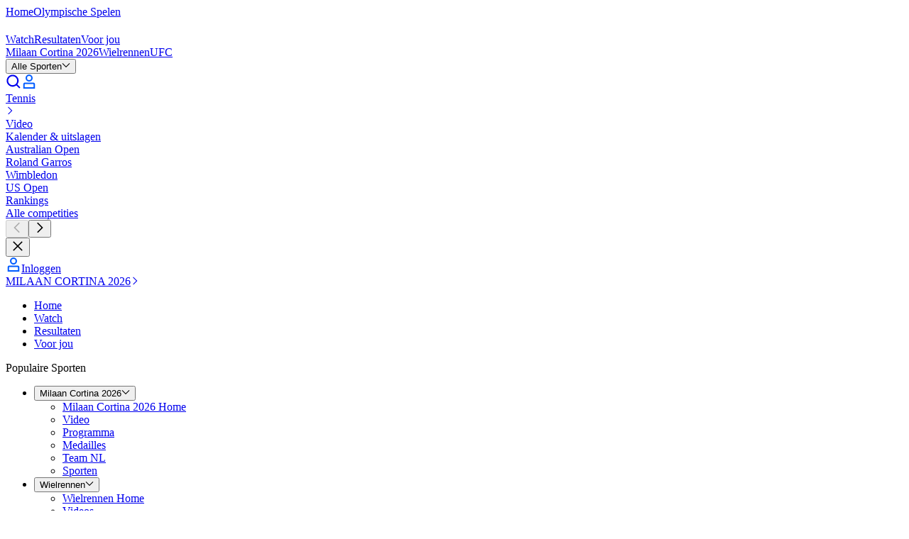

--- FILE ---
content_type: application/javascript; charset=UTF-8
request_url: https://www.eurosport.nl/layout_app_hub/_next/static/chunks/2194-48d047cd235b32fa.js
body_size: 12029
content:
try{!function(){var e="undefined"!=typeof window?window:"undefined"!=typeof global?global:"undefined"!=typeof globalThis?globalThis:"undefined"!=typeof self?self:{},n=(new e.Error).stack;n&&(e._sentryDebugIds=e._sentryDebugIds||{},e._sentryDebugIds[n]="54c06a2b-c5d0-4107-be17-ff771ca4edc8",e._sentryDebugIdIdentifier="sentry-dbid-54c06a2b-c5d0-4107-be17-ff771ca4edc8")}()}catch(e){}(self.webpackChunk_N_E=self.webpackChunk_N_E||[]).push([[2194],{877:(e,n,a)=>{"use strict";a.d(n,{SponsorBanner:()=>b});var l=a(7620),t=a(68328),i=a(49207),r=a(70999),s=a(8011),o=a(93444),d=a(19424),c=a(12758),u=a(41346),g=a(91497),m=a(25705),y=a(91495),k=function(e,n){return"sponsor-".concat(e,"-context").concat(n?"-".concat(n):"")},p=a(55374),F=function(e){var n=e.filters,a=e.id,l=e.slot;return{contextFilters:n.map(function(e){var n=(0,p.A)(e,2),a=n[0],l=n[1];return{id:"".concat(a),type:l}}),id:a,slot:l}},T=(0,c.Mz)(y.Gh,y.n_,y.T6,y.iv,y.y6,function(e,n,a,l,t){return{competitionNetsportId:a,familyNetsportId:l,recurringEventNetsportId:n,sportNetsportId:e,tagId:t}}),K=(0,c.Mz)(T,function(e){var n=e.competitionNetsportId,a=e.familyNetsportId,l=e.recurringEventNetsportId,t=e.sportNetsportId,i=e.tagId;if(t)return l?F({filters:[[t,u.R.SPORT],[l,u.R.RECURRINGEVENT]],id:k("recurring-event","".concat(String(t),"-").concat(String(l))),slot:g.y.RECURRING_EVENT_HUB}):n?F({filters:[[t,u.R.SPORT],[n,u.R.COMPETITION]],id:k("competition","".concat(String(t),"-").concat(String(n))),slot:g.y.COMPETITION_HUB}):F({filters:[[t,u.R.SPORT]],id:k("sport",String(t)),slot:g.y.SPORT_HUB});return a?F({filters:[[a,u.R.FAMILY]],id:k("family",String(a)),slot:g.y.FAMILY_HUB}):i?F({filters:[[i,u.R.TAG]],id:k("tag",String(i)),slot:g.y.TAG_HUB}):void 0}),I=(0,c.Mz)(K,m.Jm,function(e,n){var a;return e&&null!=(a=n.sponsorIdByContextId[e.id])?a:void 0}),S=function(){var e=(0,d.A)(I);if(e)return{sponsorBanner:{_type:r.Qt,options:{hasBottomBorder:!0},referenceHash:(0,s.pp)(o.o,e)}}},L=(0,i.Q)(function(e){return function(){var n=S();return l.createElement(e,n)}}),h=a(66730);function f(e,n){(null==n||n>e.length)&&(n=e.length);for(var a=0,l=Array(n);a<n;a++)l[a]=e[a];return l}var D=function(e){var n,a=e.children,t=(function(e){if(Array.isArray(e))return e}(n=(0,h.g)(a,D.SponsorBanner))||function(e,n){var a=null==e?null:"undefined"!=typeof Symbol&&e[Symbol.iterator]||e["@@iterator"];if(null!=a){var l,t,i,r,s=[],o=!0,d=!1;try{i=(a=a.call(e)).next,!1;for(;!(o=(l=i.call(a)).done)&&(s.push(l.value),s.length!==n);o=!0);}catch(e){d=!0,t=e}finally{try{if(!o&&null!=a.return&&(r=a.return(),Object(r)!==r))return}finally{if(d)throw t}}return s}}(n,1)||function(e,n){if(e){if("string"==typeof e)return f(e,1);var a=({}).toString.call(e).slice(8,-1);return"Object"===a&&e.constructor&&(a=e.constructor.name),"Map"===a||"Set"===a?Array.from(e):"Arguments"===a||/^(?:Ui|I)nt(?:8|16|32)(?:Clamped)?Array$/.test(a)?f(e,n):void 0}}(n,1)||function(){throw TypeError("Invalid attempt to destructure non-iterable instance.\nIn order to be iterable, non-array objects must have a [Symbol.iterator]() method.")}())[0];return l.createElement("div",{className:"@container"},l.createElement("div",{className:"common-container","data-testid":"zone-sponsor-banner"},t))};D.SponsorBanner=function(e){var n=e.children;return l.createElement(l.Fragment,null,n)};var b=L(function(e){var n=e.sponsorBanner;return n?l.createElement(D,null,l.createElement(D.SponsorBanner,null,l.createElement(t.P,n))):null})},28611:(e,n,a)=>{"use strict";a.d(n,{OlympicsCountdownBanner:()=>P});var l=a(7620),t=a(49207),i=a(19424),r=a(12758),s=a(26881),o=a(19287),d=a(23272),c=a(3184),u=a(37100),g=function(e){var n=e.currentDate,a=e.dayjs,l=e.olympicsStartDate,t=e.timezone,i=a(l).utc().tz(t).startOf("day"),r=a(n).tz(t).startOf("day");return i.diff(r,"day")},m=function(e){var n=e.hasTakeover,a=e.isOlympicsPage,l=e.olympicsHomeUrl,t=e.remainingDays,i=e.utils.t;if(void 0!==t&&!(t<0)&&(a||!n))return{remainingDays:t,text:i("olympics.countdown_banner.text",{count:t}),url:a?void 0:l}},y=(0,r.Mz)(u.O7,o.$A,c.vG,d.__,function(e,n,a,l){var t=l.dayjs;return e?g({currentDate:n,dayjs:t,olympicsStartDate:e,timezone:a}):void 0}),k=(0,r.Mz)(u.Ot,y,function(e,n){return e&&void 0!==n&&n>=0}),p=(0,r.Mz)(k,d.__,y,u.sQ,s.Jx,u.tZ,function(e,n,a,l,t,i){return e?m({hasTakeover:t,isOlympicsPage:i,olympicsHomeUrl:l,remainingDays:a,utils:{t:n.t}}):void 0}),F=(0,t.Q)(function(e){return function(){var n={olympicsCountdownBannerUI:(0,i.q)(p)};return l.createElement(e,n)}}),T=a(25150),K=a.n(T),I=a(47950),S=a(35728),L=a(1503),h=function(e){return e.EUROSPORT="Eurosport",e.EUROSPORT_FC_LIGHT="EurosportFcLight",e.EUROSPORT_FC_ON_DARK="EurosportFcOnDark",e.EUROSPORT_FC_ON_LIGHT="EurosportFcOnLight",e.EUROSPORT_HOME_OF_OLYMPICS="EurosportHomeOfOlympics",e.EUROSPORT_OLYMPICS_ON_DARK="EurosportOlympicsOnDark",e.EUROSPORT_OLYMPICS_VERTICAL_ON_DARK="EurosportOlympicsVerticalOnDark",e.EUROSPORT_ON_DARK="EurosportOnDark",e.EUROSPORT_ON_LIGHT="EurosportOnLight",e.EUROSPORT_SMALL_ON_DARK="EurosportSmallOnDark",e.MILANO_CORTINA_2026_DEFAULT="MilanoCortina2026Default",e.MILANO_CORTINA_2026_ON_DARK="MilanoCortina2026OnDark",e.MILANO_CORTINA_2026_SMALL="MilanoCortina2026Small",e.TNT_SPORTS="TntSportsLight",e.TNT_SPORTS_BOX_OFFICE_ON_DARK="TntSportsBoxOfficeOnDark",e.TNT_SPORTS_BOX_OFFICE_ON_LIGHT="TntSportsBoxOfficeOnLight",e.TNT_SPORTS_HOME_OF_OLYMPICS="TntSportsHomeOfOlympics",e.TNT_SPORTS_OLYMPICS_ON_DARK="TntSportsOlympicsOnDark",e.TNT_SPORTS_OLYMPICS_VERTICAL_ON_DARK="TntSportsOlympicsVerticalOnDark",e.TNT_SPORTS_ON_DARK="TntSportsOnDark",e.TNT_SPORTS_ON_LIGHT="TntSportsOnLight",e.TNT_SPORTS_VERTICAL_ON_DARK="TntSportsVerticalLogoOnDark",e.US_OPEN="UsOpen",e}({}),f=function(e){var n=e.remainingDays,a=e.text;return l.createElement("div",{className:K()("flex items-center","gap-tk-space-fx-between-elements-lg","text-content-block-default-text-fill-08 typo-tk-rs-title-section-olympics-lg")},l.createElement("span",{className:"sr-only"},"Countdown: ".concat(n," days remaining until Milano Cortina 2026.")),l.createElement("div",{className:"flex-center relative h-12.5 w-10 shrink-0 @md:h-20 @md:w-16.5","aria-hidden":"true"},l.createElement("div",{className:K()("flex h-full w-full flex-col","gap-tk-space-fx-between-elements-xs","rounded-tk-radius-rs-sm","absolute overflow-hidden")},l.createElement("div",{className:"bg-content-block-default-icon-fill-03/85 h-1/2 w-full"}),l.createElement("div",{className:"bg-content-block-default-icon-fill-03/85 h-1/2 w-full"})),n),l.createElement("div",{"aria-hidden":"true",className:"@md:single-line line-clamp-2 flex-auto"},a))},D=a(28259);let b=function(e){var n=e.children,a=e.url;return l.createElement(D.A,{ariaLabel:"Countdown to Milano Cortina 2026",className:K()("group","gap-tk-space-rs-between-elements-lg relative flex w-full overflow-hidden","border-b-tk-stroke-fx-sm border-b-content-block-default-border-fill-02","py-tk-space-rs-padding-sm","bg-gradient-mico-light","focus-visible:bg-focused-surface-fill-01 focus-visible:bg-none focus-visible:outline-none",{"active:bg-gradient-mico-light":a}),role:a?void 0:"region",tabIndex:a?void 0:0,url:a},a&&l.createElement("div",{"aria-hidden":"true",className:K()("bg-gradient-mico-light-hover","pointer-events-none absolute inset-0","transition-opacity duration-300 ease-in-out","opacity-0 group-focus-within:opacity-0 group-hover:opacity-100 group-active:opacity-0","group-focus-within:duration-0")}),n)},C=function(e){var n=e.children;return l.createElement("div",{className:K()("common-container","relative z-10 flex flex-1 items-center","gap-tk-space-rs-between-elements-lg")},n)},v=function(e){var n=e.remainingDays,a=e.text,t=e.url;return l.createElement("div",{className:"@container"},l.createElement(b,{url:t},l.createElement(C,null,l.createElement(L.A,{className:"w-10 flex-none @md:w-15 @lg:hidden",logoType:h.MILANO_CORTINA_2026_SMALL,"aria-hidden":"true","data-testid":"olympics-countdown-banner-logo"}),l.createElement(L.A,{className:"hidden w-40 flex-none @lg:block",logoType:h.MILANO_CORTINA_2026_DEFAULT,"aria-hidden":"true","data-testid":"olympics-countdown-banner-logo"}),l.createElement("div",{className:"before:bg-content-block-default-border-fill-04 relative before:mx-auto before:block before:h-8.5 before:w-[1px] before:content-['']"}),l.createElement(f,{remainingDays:n,text:a})),l.createElement(I.A,{ariaHidden:!0,dataTestId:"olympics-countdown-banner-vector",className:K()("absolute right-0 -bottom-[90px] z-0 hidden @md:block","opacity-100 group-focus-visible:opacity-0 group-active:opacity-100"),type:S.M.MILANO_CORTINA_BANNER,width:274,height:286})))};var P=F(function(e){var n=e.olympicsCountdownBannerUI;return n?l.createElement(v,n):void 0})},32194:(e,n,a)=>{Promise.resolve().then(a.t.bind(a,45165,23)),Promise.resolve().then(a.bind(a,24884)),Promise.resolve().then(a.bind(a,72589)),Promise.resolve().then(a.bind(a,98251)),Promise.resolve().then(a.bind(a,33546)),Promise.resolve().then(a.bind(a,9291)),Promise.resolve().then(a.t.bind(a,29655,23)),Promise.resolve().then(a.t.bind(a,10676,23)),Promise.resolve().then(a.t.bind(a,56827,23)),Promise.resolve().then(a.t.bind(a,84176,23)),Promise.resolve().then(a.bind(a,98014)),Promise.resolve().then(a.bind(a,76840)),Promise.resolve().then(a.bind(a,24046)),Promise.resolve().then(a.bind(a,11235)),Promise.resolve().then(a.bind(a,28611)),Promise.resolve().then(a.bind(a,95363)),Promise.resolve().then(a.bind(a,64289)),Promise.resolve().then(a.bind(a,47437)),Promise.resolve().then(a.bind(a,92639)),Promise.resolve().then(a.bind(a,877)),Promise.resolve().then(a.t.bind(a,17357,17)),Promise.resolve().then(a.t.bind(a,16676,17)),Promise.resolve().then(a.t.bind(a,3577,17)),Promise.resolve().then(a.t.bind(a,6424,17))},76840:(e,n,a)=>{"use strict";a.d(n,{SportsDataEditorialFeedZone:()=>S});var l=a(6003),t=a(12758),i=a(22623),r=a(50208),s=a(17085),o=a(45887),d=a(18342),c=function(){var e=[{defaultValue:null,kind:"LocalArgument",name:"after"},{defaultValue:null,kind:"LocalArgument",name:"first"},{defaultValue:null,kind:"LocalArgument",name:"taxonomyId"}],n={kind:"Variable",name:"first",variableName:"first"},a=[{kind:"Variable",name:"after",variableName:"after"},n,{kind:"Variable",name:"taxonomyId",variableName:"taxonomyId"}],l={alias:null,args:null,kind:"ScalarField",name:"id",storageKey:null},t={alias:null,args:null,kind:"ScalarField",name:"databaseId",storageKey:null},i={alias:null,args:null,kind:"ScalarField",name:"type",storageKey:null},r={alias:null,args:null,kind:"ScalarField",name:"name",storageKey:null},s={alias:null,args:null,kind:"ScalarField",name:"url",storageKey:null},o=[s],d={alias:null,args:null,concreteType:"Link",kind:"LinkedField",name:"link",plural:!1,selections:o,storageKey:null},c=[l,{alias:null,args:null,kind:"ScalarField",name:"inArenaId",storageKey:null},t,{alias:null,args:null,kind:"ScalarField",name:"taxonomyId",storageKey:null},i,r,d],u=[{kind:"InlineDataFragmentSpread",name:"contextFragment",selections:c,args:null,argumentDefinitions:[]}],g={alias:null,args:null,concreteType:"ContextItem",kind:"LinkedField",name:"context",plural:!0,selections:u,storageKey:null},m={alias:null,args:null,kind:"ScalarField",name:"isHighlighted",storageKey:null},y={alias:null,args:null,kind:"ScalarField",name:"__typename",storageKey:null},k={alias:"cricvizMatchStripWidgetId",args:null,kind:"ScalarField",name:"id",storageKey:null},p={alias:null,args:null,kind:"ScalarField",name:"isTargetBlank",storageKey:null},F={alias:null,args:null,kind:"ScalarField",name:"matchId",storageKey:null},T=[l,{alias:null,args:null,concreteType:"Link",kind:"LinkedField",name:"link",plural:!1,selections:[s,p,{alias:null,args:null,kind:"ScalarField",name:"inAppLink",storageKey:null}],storageKey:null},F],K={kind:"InlineFragment",selections:[{kind:"InlineDataFragmentSpread",name:"cricvizMatchStripWidgetFragment",selections:[k,{alias:null,args:null,concreteType:"CricvizMatchStripWidgetCard",kind:"LinkedField",name:"cards",plural:!0,selections:[{kind:"InlineDataFragmentSpread",name:"cricvizMatchStripWidgetCardFragment",selections:T,args:null,argumentDefinitions:[]}],storageKey:null}],args:null,argumentDefinitions:[]}],type:"CricvizMatchStripWidget",abstractKey:null},I={alias:null,args:null,kind:"ScalarField",name:"title",storageKey:null},S={alias:"optionalLink",args:null,concreteType:"Link",kind:"LinkedField",name:"link",plural:!1,selections:o,storageKey:null},L={alias:null,args:null,kind:"ScalarField",name:"displayType",storageKey:null},h={alias:null,args:null,kind:"ScalarField",name:"breadcrumbTitle",storageKey:null},f={alias:null,args:null,kind:"ScalarField",name:"seoTitle",storageKey:null},D={alias:null,args:null,kind:"ScalarField",name:"teaser",storageKey:null},b={alias:null,args:null,kind:"ScalarField",name:"seoTeaser",storageKey:null},C={alias:null,args:null,kind:"ScalarField",name:"publicationTime",storageKey:null},v={alias:null,args:null,kind:"ScalarField",name:"lastUpdatedTime",storageKey:null},P={alias:null,args:null,kind:"ScalarField",name:"highlights",storageKey:null},M={alias:"pictureFormat",args:null,kind:"ScalarField",name:"format",storageKey:null},H={alias:null,args:null,kind:"ScalarField",name:"width",storageKey:null},A={alias:null,args:null,kind:"ScalarField",name:"height",storageKey:null},_={alias:null,args:null,concreteType:"Point",kind:"LinkedField",name:"focalPoint",plural:!1,selections:[{alias:null,args:null,kind:"ScalarField",name:"x",storageKey:null},{alias:null,args:null,kind:"ScalarField",name:"y",storageKey:null}],storageKey:null},O=[l,s,M,H,A,_],R={kind:"InlineDataFragmentSpread",name:"pictureFormatBaseFragment",selections:O,args:null,argumentDefinitions:[]},N=[R],w={alias:null,args:null,concreteType:"Picture",kind:"LinkedField",name:"pictureFormats",plural:!0,selections:N,storageKey:null},E={alias:null,args:null,kind:"ScalarField",name:"firstName",storageKey:null},x={alias:null,args:null,kind:"ScalarField",name:"lastName",storageKey:null},B={alias:null,args:null,concreteType:"Author",kind:"LinkedField",name:"authors",plural:!0,selections:[{kind:"InlineDataFragmentSpread",name:"authorBaseFragment",selections:[l,E,x,d,w],args:null,argumentDefinitions:[]}],storageKey:null},W={alias:"netsportId",args:null,kind:"ScalarField",name:"databaseId",storageKey:null},V={alias:null,args:null,concreteType:"Agency",kind:"LinkedField",name:"agency",plural:!1,selections:[{kind:"InlineDataFragmentSpread",name:"agencyFragment",selections:[l,W,r,d,w],args:null,argumentDefinitions:[]}],storageKey:null},z={alias:null,args:null,concreteType:"AnalyticsSponsor",kind:"LinkedField",name:"analyticsData",plural:!1,selections:[{alias:null,args:null,kind:"ScalarField",name:"level",storageKey:null},r],storageKey:null},U=[s,p],G={alias:null,args:null,concreteType:"Link",kind:"LinkedField",name:"link",plural:!1,selections:U,storageKey:null},Y={alias:null,args:null,kind:"ScalarField",name:"text",storageKey:null},q=[l,t,r],Q={alias:null,args:null,kind:"ScalarField",name:"category",storageKey:null},j={alias:null,args:null,kind:"ScalarField",name:"description",storageKey:null},J={alias:null,args:null,kind:"ScalarField",name:"status",storageKey:null},Z=[Q,j,J],X={alias:null,args:null,kind:"ScalarField",name:"hasLiveCommentary",storageKey:null},$={alias:null,args:null,kind:"ScalarField",name:"netsportId",storageKey:null},ee={alias:null,args:null,concreteType:"Link",kind:"LinkedField",name:"calendarResultsLink",plural:!1,selections:o,storageKey:null},en={alias:null,args:null,kind:"ScalarField",name:"logo",storageKey:null},ea={alias:null,args:null,concreteType:"FavoritesAnalytics",kind:"LinkedField",name:"analyticsData",plural:!1,selections:[{kind:"InlineDataFragmentSpread",name:"favoritesAnalyticsFragment",selections:[r,i],args:null,argumentDefinitions:[]}],storageKey:null},el={kind:"Literal",name:"theme",value:"ON_DARK_BACKGROUND"},et={kind:"Literal",name:"theme",value:"ON_LIGHT_BACKGROUND"},ei=[et],er={kind:"Variable",name:"scoreCenterType",variableName:"scoreCenterType"},es={defaultValue:null,kind:"LocalArgument",name:"scoreCenterType"},eo={alias:null,args:null,kind:"ScalarField",name:"label",storageKey:null},ed={alias:"platformLink",args:null,concreteType:"Link",kind:"LinkedField",name:"link",plural:!1,selections:U,storageKey:null},ec={alias:null,args:null,kind:"ScalarField",name:"shortLabel",storageKey:null},eu=[eo,ed,{alias:null,args:[{kind:"Variable",name:"size",variableName:"size"},{kind:"Variable",name:"theme",variableName:"theme"}],concreteType:"Picture",kind:"LinkedField",name:"logo",plural:!0,selections:N,storageKey:null},ec,i],eg=[{kind:"Literal",name:"size",value:"SMALL"},el],em=[{defaultValue:null,kind:"LocalArgument",name:"size"},{defaultValue:null,kind:"LocalArgument",name:"theme"}],ey={kind:"Variable",name:"withEditorialClassification",variableName:"withEditorialClassification"},ek={kind:"Variable",name:"withScoreCenterClassification",variableName:"withScoreCenterClassification"},ep=[er,ey,ek],eF={defaultValue:!1,kind:"LocalArgument",name:"withEditorialClassification"},eT={defaultValue:!1,kind:"LocalArgument",name:"withScoreCenterClassification"},eK={kind:"InlineDataFragmentSpread",name:"matchCardBaseFragment",selections:[{kind:"InlineFragment",selections:[{condition:"withEditorialClassification",kind:"Condition",passingValue:!0,selections:[{alias:null,args:null,concreteType:"EditorialClassification",kind:"LinkedField",name:"editorialClassification",plural:!1,selections:[{kind:"InlineDataFragmentSpread",name:"editorialClassificationFragment",selections:Z,args:null,argumentDefinitions:[]}],storageKey:null}]},{condition:"withHasLiveCommentary",kind:"Condition",passingValue:!0,selections:[X]},l,d,$,{condition:"withScoreCenterClassification",kind:"Condition",passingValue:!0,selections:[{alias:null,args:null,concreteType:"ScoreCenterClassification",kind:"LinkedField",name:"scoreCenterClassification",plural:!1,selections:[{kind:"InlineDataFragmentSpread",name:"scoreCenterClassificationFragment",selections:[{alias:null,args:null,concreteType:"Competition",kind:"LinkedField",name:"competition",plural:!1,selections:[{kind:"InlineDataFragmentSpread",name:"competitionBaseFragment",selections:[l,{alias:"competitionBaseName",args:null,kind:"ScalarField",name:"name",storageKey:null},ee,en,{alias:null,args:null,concreteType:"TaxonomyCompetition",kind:"LinkedField",name:"taxonomyCompetition",plural:!1,selections:[{kind:"InlineDataFragmentSpread",name:"taxonomyCompetitionFragment",selections:[ea,ee,l,d,en,{alias:null,args:null,concreteType:"TaxonomySport",kind:"LinkedField",name:"sport",plural:!1,selections:[{kind:"InlineDataFragmentSpread",name:"taxonomySportFragment",selections:[ea,l,{alias:null,args:null,concreteType:"Link",kind:"LinkedField",name:"liveboxLink",plural:!1,selections:o,storageKey:null},d,r,{alias:null,args:null,concreteType:"Link",kind:"LinkedField",name:"olympicsLink",plural:!1,selections:o,storageKey:null},{alias:null,args:null,concreteType:"Link",kind:"LinkedField",name:"olympicsWatchLink",plural:!1,selections:o,storageKey:null},{alias:"onDarkOlympicsIcon",args:[el],kind:"ScalarField",name:"olympicsIcon",storageKey:'olympicsIcon(theme:"ON_DARK_BACKGROUND")'},{alias:"onLightIcon",args:ei,kind:"ScalarField",name:"icon",storageKey:'icon(theme:"ON_LIGHT_BACKGROUND")'},{alias:"onLightOlympicsIcon",args:ei,kind:"ScalarField",name:"olympicsIcon",storageKey:'olympicsIcon(theme:"ON_LIGHT_BACKGROUND")'}],args:null,argumentDefinitions:[]}],storageKey:null},r],args:null,argumentDefinitions:[]}],storageKey:null}],args:null,argumentDefinitions:[]}],storageKey:null},{alias:null,args:[{kind:"Variable",name:"type",variableName:"scoreCenterType"}],kind:"ScalarField",name:"sectionTitle",storageKey:null}],args:[er],argumentDefinitions:[es]}],storageKey:null}]},J,{alias:null,args:null,concreteType:"WatchBanner",kind:"LinkedField",name:"watchBanner",plural:!1,selections:[{kind:"InlineDataFragmentSpread",name:"watchBannerFragment",selections:[eo,{alias:null,args:null,concreteType:"DestinationPlatform",kind:"LinkedField",name:"platform",plural:!1,selections:[{kind:"InlineDataFragmentSpread",name:"destinationPlatformFragment",selections:eu,args:eg,argumentDefinitions:em}],storageKey:null},ec,J],args:null,argumentDefinitions:[]}],storageKey:null}],type:"IMatchCard",abstractKey:"__isIMatchCard"}],args:ep,argumentDefinitions:[es,eF,{defaultValue:!0,kind:"LocalArgument",name:"withHasLiveCommentary"},eT]},eI={kind:"InlineFragment",selections:o,type:"MatchCardFlag",abstractKey:null},eS={kind:"InlineFragment",selections:o,type:"MatchCardLogo",abstractKey:null},eL={alias:null,args:null,concreteType:null,kind:"LinkedField",name:"image",plural:!1,selections:[{kind:"InlineDataFragmentSpread",name:"matchCardImageFragment",selections:[y,eI,eS],args:null,argumentDefinitions:[]}],storageKey:null},eh=[{kind:"Literal",name:"dateTimeVariant",value:"TIME_ONLY"}],ef={alias:"timeOnlyInfo",args:eh,kind:"ScalarField",name:"info",storageKey:'info(dateTimeVariant:"TIME_ONLY")'},eD={condition:"withTimeOnlyVariant",kind:"Condition",passingValue:!0,selections:[ef]},eb=[{kind:"Literal",name:"dateTimeVariant",value:"DATE_INSTEAD_OF_TIME_IF_NOT_TODAY"}],eC={alias:"dateOrTimeInfo",args:eb,kind:"ScalarField",name:"info",storageKey:'info(dateTimeVariant:"DATE_INSTEAD_OF_TIME_IF_NOT_TODAY")'},ev={condition:"withDateOrTimeVariant",kind:"Condition",passingValue:!0,selections:[eC]},eP=[{kind:"InlineDataFragmentSpread",name:"matchCardParticipantFragment",selections:[l,eL,r],args:null,argumentDefinitions:[]}],eM={alias:null,args:null,kind:"ScalarField",name:"rank",storageKey:null},eH={alias:null,args:null,kind:"ScalarField",name:"result",storageKey:null},eA={kind:"Variable",name:"withDateOrTimeVariant",variableName:"withDateOrTimeVariant"},e_={kind:"Variable",name:"withTimeOnlyVariant",variableName:"withTimeOnlyVariant"},eO={defaultValue:!1,kind:"LocalArgument",name:"withDateOrTimeVariant"},eR={defaultValue:!1,kind:"LocalArgument",name:"withTimeOnlyVariant"},eN={alias:null,args:null,concreteType:"MatchCardParticipant",kind:"LinkedField",name:"away",plural:!1,selections:eP,storageKey:null},ew=[{alias:null,args:null,kind:"ScalarField",name:"text1",storageKey:null},{alias:null,args:null,kind:"ScalarField",name:"text2",storageKey:null}],eE={alias:null,args:[{kind:"Variable",name:"context",variableName:"headerContext"}],concreteType:"MatchCardHeader",kind:"LinkedField",name:"header",plural:!1,selections:[{kind:"InlineDataFragmentSpread",name:"matchCardHeaderFragment",selections:ew,args:null,argumentDefinitions:[]}],storageKey:null},ex={alias:null,args:null,concreteType:"MatchCardParticipant",kind:"LinkedField",name:"home",plural:!1,selections:eP,storageKey:null},eB={alias:null,args:null,kind:"ScalarField",name:"infos",storageKey:null},eW=[{alias:"dateOrTimeText",args:eb,kind:"ScalarField",name:"text",storageKey:'text(dateTimeVariant:"DATE_INSTEAD_OF_TIME_IF_NOT_TODAY")'}],eV={alias:null,args:null,kind:"ScalarField",name:"isWinner",storageKey:null},ez={alias:null,args:null,kind:"ScalarField",name:"score",storageKey:null},eU=[eV,ez],eG=[{kind:"InlineDataFragmentSpread",name:"horizontalHeadToHeadScoreBoxParticipantResultFragment",selections:eU,args:null,argumentDefinitions:[]}],eY=[{alias:null,args:null,concreteType:"HorizontalHeadToHeadScoreBoxParticipantResult",kind:"LinkedField",name:"away",plural:!1,selections:eG,storageKey:null},{alias:null,args:null,concreteType:"HorizontalHeadToHeadScoreBoxParticipantResult",kind:"LinkedField",name:"home",plural:!1,selections:eG,storageKey:null}],eq=[{kind:"Variable",name:"headerContext",variableName:"headerContext"},er,eA,ey,ek,e_],eQ={defaultValue:null,kind:"LocalArgument",name:"headerContext"},ej=[eQ,es,eO,eF,eT,eR],eJ={alias:null,args:null,kind:"ScalarField",name:"isServing",storageKey:null},eZ={alias:null,args:null,concreteType:"VerticalHeadToHeadMatchCardResult",kind:"LinkedField",name:"results",plural:!0,selections:[eV,ez,J,{alias:null,args:null,kind:"ScalarField",name:"tieBreak",storageKey:null}],storageKey:null},eX=[{kind:"InlineDataFragmentSpread",name:"verticalHeadToHeadMatchCardParticipantResultFragment",selections:[l,{alias:null,args:null,concreteType:"MatchCardParticipant",kind:"LinkedField",name:"participants",plural:!0,selections:eP,storageKey:null},eJ,eV,eZ],args:null,argumentDefinitions:[]}],e$=[eK,{alias:null,args:null,concreteType:"VerticalHeadToHeadMatchCardParticipantResult",kind:"LinkedField",name:"away",plural:!1,selections:eX,storageKey:null},eE,{alias:null,args:null,concreteType:"VerticalHeadToHeadMatchCardParticipantResult",kind:"LinkedField",name:"home",plural:!1,selections:eX,storageKey:null},eD,ev],e1={kind:"Literal",name:"headerContext",value:"DEFAULT"},e0=[y,{kind:"InlineFragment",selections:[{kind:"InlineDataFragmentSpread",name:"defaultMatchCardFragment",selections:[eK,Q,eL,eD,ev,{alias:null,args:[n],concreteType:"DefaultMatchCardResult",kind:"LinkedField",name:"results",plural:!0,selections:[l,{alias:null,args:null,concreteType:"MatchCardParticipant",kind:"LinkedField",name:"participant",plural:!1,selections:eP,storageKey:null},eM,eH],storageKey:null},I],args:[{kind:"Variable",name:"first",variableName:"defaultResultsFirst"},er,eA,ey,ek,e_],argumentDefinitions:[{defaultValue:2,kind:"LocalArgument",name:"first"},es,eO,eF,eT,eR]}],type:"DefaultMatchCard",abstractKey:null},{kind:"InlineFragment",selections:[{kind:"InlineDataFragmentSpread",name:"horizontalHeadToHeadMatchCardFragment",selections:[eK,eN,eE,ex,eB,{alias:null,args:null,concreteType:null,kind:"LinkedField",name:"scoreBox",plural:!1,selections:[y,{kind:"InlineFragment",selections:[{condition:"withTimeOnlyVariant",kind:"Condition",passingValue:!0,selections:[{alias:"timeOnlyText",args:eh,kind:"ScalarField",name:"text",storageKey:'text(dateTimeVariant:"TIME_ONLY")'}]},{condition:"withDateOrTimeVariant",kind:"Condition",passingValue:!0,selections:eW}],type:"HorizontalHeadToHeadScoreBoxText",abstractKey:null},{kind:"InlineFragment",selections:eY,type:"HorizontalHeadToHeadScoreBoxResult",abstractKey:null}],storageKey:null}],args:eq,argumentDefinitions:ej}],type:"HorizontalHeadToHeadMatchCard",abstractKey:null},{kind:"InlineFragment",selections:[{kind:"InlineDataFragmentSpread",name:"horizontalHeadToHeadSuperMatchCardFragment",selections:[eK,eN,ex,{alias:null,args:null,concreteType:null,kind:"LinkedField",name:"matches",plural:!0,selections:[{kind:"InlineDataFragmentSpread",name:"verticalHeadToHeadMatchCardFragment",selections:[{kind:"InlineFragment",selections:e$,type:"VerticalHeadToHeadMatchCard",abstractKey:null}],args:[e1,{kind:"Literal",name:"withTimeOnlyVariant",value:!0}],argumentDefinitions:ej}],storageKey:null},{alias:null,args:null,concreteType:"HorizontalHeadToHeadScoreBoxResult",kind:"LinkedField",name:"scoreBox",plural:!1,selections:eY,storageKey:null}],args:ep,argumentDefinitions:[es,eF,eT]}],type:"HorizontalHeadToHeadSuperMatchCard",abstractKey:null},{kind:"InlineFragment",selections:[{kind:"InlineDataFragmentSpread",name:"verticalHeadToHeadMatchCardFragment",selections:e$,args:eq,argumentDefinitions:ej}],type:"VerticalHeadToHeadMatchCard",abstractKey:null}],e2={kind:"Literal",name:"withDateOrTimeVariant",value:!0},e7=[{defaultValue:2,kind:"LocalArgument",name:"defaultResultsFirst"},eQ,es,eO,eF,eT,eR],e8=[{kind:"InlineDataFragmentSpread",name:"matchCardFragment",selections:e0,args:[e1,e2],argumentDefinitions:e7}],e4={condition:"withRelatedMatchCards",kind:"Condition",passingValue:!0,selections:[{alias:null,args:null,concreteType:null,kind:"LinkedField",name:"relatedMatchCards",plural:!0,selections:e8,storageKey:null}]},e6=[{kind:"InlineDataFragmentSpread",name:"articleBaseFragment",selections:[l,t,I,S],args:null,argumentDefinitions:[]},L,h,f,D,b,C,v,P,g,w,B,V,{alias:null,args:null,concreteType:"Sponsor",kind:"LinkedField",name:"sponsor",plural:!1,selections:[{kind:"InlineDataFragmentSpread",name:"sponsorFragment",selections:[z,l,w,G,i,Y],args:null,argumentDefinitions:[]}],storageKey:null},{alias:null,args:null,concreteType:"Topic",kind:"LinkedField",name:"topic",plural:!1,selections:[{kind:"InlineDataFragmentSpread",name:"topicFragment",selections:q,args:null,argumentDefinitions:[]}],storageKey:null},e4],e5=[{kind:"Variable",name:"withRelatedMatchCards",variableName:"withRelatedMatchCards"}],e9=[{defaultValue:!1,kind:"LocalArgument",name:"withRelatedMatchCards"}],e3={alias:null,args:null,kind:"ScalarField",name:"duration",storageKey:null},ne={alias:null,args:null,kind:"ScalarField",name:"entitlement",storageKey:null},nn={alias:null,args:null,kind:"ScalarField",name:"allowedCountries",storageKey:null},na=[{kind:"InlineDataFragmentSpread",name:"videoBaseFragment",selections:[l,g,t,e3,P,f,b,S,w],args:null,argumentDefinitions:[]},I,D,C,v,ne,nn,B,V,e4],nl={alias:null,args:null,kind:"ScalarField",name:"startTime",storageKey:null},nt={alias:null,args:null,kind:"ScalarField",name:"endTime",storageKey:null},ni={alias:null,args:null,kind:"ScalarField",name:"subtitle",storageKey:null},nr={alias:"programLink",args:null,concreteType:"Link",kind:"LinkedField",name:"link",plural:!1,selections:o,storageKey:null},ns=[s,H,A,{alias:"assetPictureFormat",args:null,kind:"ScalarField",name:"format",storageKey:null}],no={alias:null,args:null,kind:"ScalarField",name:"isLive",storageKey:null},nd={alias:"programDuration",args:null,kind:"ScalarField",name:"duration",storageKey:null},nc={alias:null,args:null,kind:"ScalarField",name:"sportId",storageKey:null},nu={alias:null,args:null,kind:"ScalarField",name:"sportName",storageKey:null},ng=[l,{alias:"channelNetsportId",args:null,kind:"ScalarField",name:"databaseId",storageKey:null},r,{alias:null,args:null,kind:"ScalarField",name:"family",storageKey:null},d],nm=[{kind:"InlineDataFragmentSpread",name:"channelFragment",selections:ng,args:null,argumentDefinitions:[]}],ny=[{kind:"InlineDataFragmentSpread",name:"programCardFragment",selections:[{kind:"InlineDataFragmentSpread",name:"programBaseFragment",selections:[l,J,nl,nt,I,ni,nr,{alias:null,args:null,concreteType:"AssetPicture",kind:"LinkedField",name:"pictureFormats",plural:!0,selections:[{kind:"InlineDataFragmentSpread",name:"assetPictureFragment",selections:ns,args:null,argumentDefinitions:[]}],storageKey:null}],args:null,argumentDefinitions:[]},nn,ne,no,nd,nc,nu,{alias:null,args:null,concreteType:"Channel",kind:"LinkedField",name:"channel",plural:!1,selections:nm,storageKey:null}],args:null,argumentDefinitions:[]}],nk={alias:null,args:null,kind:"ScalarField",name:"eventId",storageKey:null},np={alias:null,args:null,kind:"ScalarField",name:"eventName",storageKey:null},nF={alias:null,args:null,kind:"ScalarField",name:"datetime",storageKey:null},nT={alias:null,args:null,concreteType:"LiveComment",kind:"LinkedField",name:"lastLiveComment",plural:!1,selections:[nF],storageKey:null},nK={alias:null,args:null,kind:"ScalarField",name:"totalVideos",storageKey:null},nI={alias:null,args:null,kind:"ScalarField",name:"editorialTitle",storageKey:null},nS={alias:"optionalStartTime",args:null,kind:"ScalarField",name:"startTime",storageKey:null},nL={kind:"InlineFragment",selections:[{kind:"InlineDataFragmentSpread",name:"editorialDefaultMatchCardFragment",selections:[l,t,I,nI,no,nu,np,nS,d,w],args:null,argumentDefinitions:[]}],type:"DefaultMatch",abstractKey:null},nh={kind:"InlineFragment",selections:[{kind:"InlineDataFragmentSpread",name:"editorialMatchCardFragment",selections:[l,nI,w,{alias:null,args:null,concreteType:null,kind:"LinkedField",name:"matchCard",plural:!1,selections:[{kind:"InlineDataFragmentSpread",name:"matchCardFragment",selections:e0,args:[e1,e2,{kind:"Literal",name:"withEditorialClassification",value:!0}],argumentDefinitions:e7}],storageKey:null}],args:null,argumentDefinitions:[]}],type:"SportsEventCard",abstractKey:null},nf=[y,{kind:"InlineFragment",selections:[{kind:"InlineDataFragmentSpread",name:"articleCardFragment",selections:e6,args:e5,argumentDefinitions:e9}],type:"Article",abstractKey:null},{kind:"InlineFragment",selections:[{kind:"InlineDataFragmentSpread",name:"videoCardFragment",selections:na,args:e5,argumentDefinitions:e9}],type:"Video",abstractKey:null},{kind:"InlineFragment",selections:ny,type:"Program",abstractKey:null},{kind:"InlineFragment",selections:[{kind:"InlineDataFragmentSpread",name:"podcastFragment",selections:[l,t,I,C,d,w,g],args:null,argumentDefinitions:[]}],type:"Podcast",abstractKey:null},{kind:"InlineFragment",selections:[{kind:"InlineDataFragmentSpread",name:"externalContentFragment",selections:[l,t,I,D,C,v,P,S,g,w],args:null,argumentDefinitions:[]}],type:"ExternalContent",abstractKey:null},{kind:"InlineFragment",selections:[{kind:"InlineDataFragmentSpread",name:"multiplexFragment",selections:[l,t,nk,nu,np,I,D,C,v,d,nT,w],args:null,argumentDefinitions:[]}],type:"Multiplex",abstractKey:null},{kind:"InlineFragment",selections:[{kind:"InlineDataFragmentSpread",name:"playlistFragment",selections:[l,t,I,w,d,nK,nu],args:null,argumentDefinitions:[]}],type:"Playlist",abstractKey:null},{kind:"InlineFragment",selections:nm,type:"Channel",abstractKey:null},nL,nh],nD=[{kind:"InlineDataFragmentSpread",name:"editorialCardContentFragment",selections:nf,args:null,argumentDefinitions:e9}],nb={kind:"InlineFragment",selections:[{kind:"InlineDataFragmentSpread",name:"heroCardFragment",selections:[l,{alias:null,args:null,concreteType:null,kind:"LinkedField",name:"content",plural:!1,selections:nD,storageKey:null}],args:null,argumentDefinitions:[]}],type:"HeroCard",abstractKey:null},nC=[l,{alias:null,args:null,concreteType:null,kind:"LinkedField",name:"contents",plural:!0,selections:nD,storageKey:null}],nv=[{alias:null,args:null,kind:"ScalarField",name:"contentType",storageKey:null},l],nP=[l,{alias:null,args:null,concreteType:null,kind:"LinkedField",name:"content",plural:!1,selections:[{kind:"InlineDataFragmentSpread",name:"editorialCardContentFragment",selections:nf,args:[{kind:"Literal",name:"withRelatedMatchCards",value:!0}],argumentDefinitions:e9}],storageKey:null}],nM={alias:null,args:null,kind:"ScalarField",name:"mostReadTitle",storageKey:null},nH={alias:null,args:null,kind:"ScalarField",name:"mostWatchedTitle",storageKey:null},nA={alias:null,args:null,kind:"ScalarField",name:"body",storageKey:null},n_={alias:null,args:null,concreteType:"Link",kind:"LinkedField",name:"link",plural:!1,selections:[p,s],storageKey:null},nO={alias:null,args:null,concreteType:"CTA",kind:"LinkedField",name:"cta",plural:!1,selections:[n_,Y],storageKey:null},nR={kind:"Literal",name:"size",value:"LARGE"},nN=[nR,el],nw=[{kind:"InlineDataFragmentSpread",name:"destinationPlatformFragment",selections:eu,args:nN,argumentDefinitions:em}],nE={alias:null,args:null,kind:"ScalarField",name:"disclaimer",storageKey:null},nx={alias:null,args:null,kind:"ScalarField",name:"headline",storageKey:null},nB={alias:null,args:null,concreteType:"Picture",kind:"LinkedField",name:"picture",plural:!0,selections:N,storageKey:null},nW={alias:null,args:null,kind:"ScalarField",name:"count",storageKey:null},nV={alias:null,args:null,kind:"ScalarField",name:"template",storageKey:null},nz=[l,{alias:null,args:null,kind:"ScalarField",name:"categories",storageKey:null},nW,nV],nU=[l,{alias:null,args:null,kind:"ScalarField",name:"collectionId",storageKey:null},nW,nV],nG={kind:"InlineFragment",selections:[{kind:"InlineDataFragmentSpread",name:"collectionMomentCardFragment",selections:nU,args:null,argumentDefinitions:[]}],type:"CollectionMomentCard",abstractKey:null},nY={alias:null,args:null,concreteType:"InArenaLogo",kind:"LinkedField",name:"logo",plural:!1,selections:o,storageKey:null},nq=[{alias:null,args:null,kind:"ScalarField",name:"color",storageKey:null},j,nY,I],nQ={alias:null,args:null,kind:"ScalarField",name:"shortName",storageKey:null},nj=[r,nQ,s],nJ=[{kind:"InlineDataFragmentSpread",name:"inArenaLogoFragment",selections:o,args:null,argumentDefinitions:[]}],nZ=[i],nX=[d],n$={kind:"InlineFragment",selections:nX,type:"InArenaTableParticipant",abstractKey:null},n1={kind:"InlineFragment",selections:nX,type:"InArenaActionsByPlayerWidgetParticipant",abstractKey:null},n0={kind:"InlineFragment",selections:nX,type:"InArenaActionsByPlayerWidgetParticipantAction",abstractKey:null},n2={kind:"InlineDataFragmentSpread",name:"inArenaParticipantFragment",selections:[{kind:"InlineFragment",selections:[l,{alias:null,args:null,concreteType:null,kind:"LinkedField",name:"image",plural:!1,selections:[{kind:"InlineDataFragmentSpread",name:"inArenaParticipantImageFragment",selections:[y,{kind:"InlineFragment",selections:[{kind:"InlineDataFragmentSpread",name:"inArenaFlagFragment",selections:nj,args:null,argumentDefinitions:[]}],type:"InArenaFlag",abstractKey:null},{kind:"InlineFragment",selections:nJ,type:"InArenaLogo",abstractKey:null},{kind:"InlineFragment",selections:[{kind:"InlineDataFragmentSpread",name:"inArenaPlaceholderFragment",selections:nZ,args:null,argumentDefinitions:[]}],type:"InArenaPlaceholder",abstractKey:null}],args:null,argumentDefinitions:[]}],storageKey:null},r,nQ,n$,n1,n0],type:"IInArenaParticipant",abstractKey:"__isIInArenaParticipant"}],args:null,argumentDefinitions:[]},n7=[{kind:"InlineDataFragmentSpread",name:"takeoverHorizontalHeadToHeadMatchPreviewParticipantFragment",selections:[n2,ez],args:null,argumentDefinitions:[]}],n8={alias:null,args:null,kind:"ScalarField",name:"channelFamily",storageKey:null},n4={alias:null,args:null,kind:"ScalarField",name:"info",storageKey:null},n6={alias:null,args:null,kind:"ScalarField",name:"mainStatus",storageKey:null},n5={alias:null,args:null,kind:"ScalarField",name:"takeoverMatchId",storageKey:null},n9=[{alias:null,args:null,kind:"ScalarField",name:"key",storageKey:null},r],n3={alias:null,args:null,concreteType:"InArenaIcon",kind:"LinkedField",name:"icon",plural:!1,selections:[{kind:"InlineDataFragmentSpread",name:"inArenaIconFragment",selections:n9,args:null,argumentDefinitions:[]}],storageKey:null},ae=[{kind:"InlineDataFragmentSpread",name:"inArenaActionsByPlayerWidgetParticipantFragment",selections:[n2,{alias:null,args:null,concreteType:"InArenaActionsByPlayerWidgetParticipantAction",kind:"LinkedField",name:"actions",plural:!0,selections:[{kind:"InlineDataFragmentSpread",name:"inArenaActionsByPlayerWidgetParticipantActionFragment",selections:[n2,n3,n4],args:null,argumentDefinitions:[]}],storageKey:null}],args:null,argumentDefinitions:[]}],an=[n2],aa={alias:null,args:null,kind:"ScalarField",name:"additionalInfo",storageKey:null},al=[ez],at=[{kind:"InlineDataFragmentSpread",name:"takeoverHorizontalHeadToHeadMatchCardScoreBoxResultFragment",selections:al,args:null,argumentDefinitions:[]}],ai={alias:null,args:null,kind:"ScalarField",name:"mainInfo",storageKey:null},ar={alias:null,args:null,kind:"ScalarField",name:"marker",storageKey:null},as={alias:null,args:null,concreteType:"LiveCommentIconUrls",kind:"LinkedField",name:"iconUrl",plural:!1,selections:[{alias:null,args:null,kind:"ScalarField",name:"svg",storageKey:null},{alias:null,args:null,kind:"ScalarField",name:"png",storageKey:null}],storageKey:null},ao=[{alias:"textContent",args:null,kind:"ScalarField",name:"content",storageKey:null},{alias:null,args:null,kind:"ScalarField",name:"styles",storageKey:null}],ad=[{alias:"breakLineType",args:null,kind:"ScalarField",name:"type",storageKey:null}],ac=[eo,{alias:"optionalUrl",args:null,kind:"ScalarField",name:"url",storageKey:null}],au={kind:"InlineFragment",selections:[{kind:"InlineDataFragmentSpread",name:"bodyHyperLinkFragment",selections:ac,args:null,argumentDefinitions:[]}],type:"HyperLink",abstractKey:null},ag={kind:"InlineFragment",selections:[{kind:"InlineDataFragmentSpread",name:"articleCardFragment",selections:e6,args:null,argumentDefinitions:e9}],type:"Article",abstractKey:null},am={kind:"InlineFragment",selections:[{kind:"InlineDataFragmentSpread",name:"videoCardFragment",selections:na,args:null,argumentDefinitions:e9}],type:"Video",abstractKey:null},ay={kind:"InlineFragment",selections:[{kind:"InlineDataFragmentSpread",name:"bodyHyperLinkInternalFragment",selections:[eo,{alias:"bodyHyperLinkInternalContent",args:null,concreteType:null,kind:"LinkedField",name:"content",plural:!1,selections:[y,ag,am,nL,nh],storageKey:null}],args:null,argumentDefinitions:[]}],type:"HyperLinkInternal",abstractKey:null},ak=[{alias:null,args:null,concreteType:null,kind:"LinkedField",name:"contents",plural:!0,selections:[{kind:"InlineDataFragmentSpread",name:"bodyTextContentFragment",selections:[y,{kind:"InlineFragment",selections:[{kind:"InlineDataFragmentSpread",name:"bodyTextFragment",selections:ao,args:null,argumentDefinitions:[]}],type:"Text",abstractKey:null},{kind:"InlineFragment",selections:[{kind:"InlineDataFragmentSpread",name:"bodyBreakLineFragment",selections:ad,args:null,argumentDefinitions:[]}],type:"BreakLine",abstractKey:null},au,ay],args:null,argumentDefinitions:[]}],storageKey:null}],ap=[{alias:"cricvizCommentaryWidgetId",args:null,kind:"ScalarField",name:"id",storageKey:null},F],aF=[{alias:"cricvizScoreCardWidgetId",args:null,kind:"ScalarField",name:"id",storageKey:null},F],aT=[{alias:"embedType",args:null,kind:"ScalarField",name:"type",storageKey:null},eo,s],aK={alias:null,args:null,kind:"ScalarField",name:"caption",storageKey:null},aI={alias:null,args:null,kind:"ScalarField",name:"setAsInfographic",storageKey:null},aS=[l,i],aL=[nR,et],ah=[r],af={alias:null,args:null,kind:"ScalarField",name:"bodyRaw",storageKey:null},aD=[l,Y],ab=[{alias:null,args:null,kind:"ScalarField",name:"contentId",storageKey:null},{alias:null,args:null,kind:"ScalarField",name:"space",storageKey:null}],aC=[{alias:null,args:null,kind:"ScalarField",name:"progressBarPercent",storageKey:null},Y],av=[{kind:"InlineDataFragmentSpread",name:"takeoverMatchStatisticsWidgetRowParticipantFragment",selections:aC,args:null,argumentDefinitions:[]}],aP={alias:null,args:null,kind:"ScalarField",name:"enabled",storageKey:null},aM=[{kind:"InlineDataFragmentSpread",name:"takeoverMatchRecentFormWidgetParticipantFragment",selections:[{alias:null,args:null,concreteType:"TakeoverMatchRecentFormWidgetMatch",kind:"LinkedField",name:"matches",plural:!0,selections:[{kind:"InlineDataFragmentSpread",name:"takeoverMatchRecentFormWidgetMatchFragment",selections:[j,n3,l,ez],args:null,argumentDefinitions:[]}],storageKey:null},n2],args:null,argumentDefinitions:[]}],aH={alias:null,args:null,kind:"ScalarField",name:"jerseyNumber",storageKey:null},aA=[{kind:"InlineDataFragmentSpread",name:"takeoverMatchLineUpStartWidgetTeamFragment",selections:[n2,I,{alias:null,args:null,concreteType:"TakeoverMatchLineUpStartWidgetPlayer",kind:"LinkedField",name:"players",plural:!0,selections:[{kind:"InlineDataFragmentSpread",name:"takeoverMatchLineUpStartWidgetPlayerFragment",selections:[n2,aH],args:null,argumentDefinitions:[]}],storageKey:null}],args:null,argumentDefinitions:[]}],a_=[{alias:null,args:null,kind:"ScalarField",name:"endCursor",storageKey:null},{alias:null,args:null,kind:"ScalarField",name:"hasNextPage",storageKey:null},{alias:null,args:null,kind:"ScalarField",name:"hasPreviousPage",storageKey:null},{alias:null,args:null,kind:"ScalarField",name:"startCursor",storageKey:null}],aO={alias:null,args:null,concreteType:"PageInfo",kind:"LinkedField",name:"pageInfo",plural:!1,selections:[{kind:"InlineDataFragmentSpread",name:"pageInfoFragment",selections:a_,args:null,argumentDefinitions:[]}],storageKey:null},aR={alias:null,args:null,kind:"ScalarField",name:"properties",storageKey:null},aN={alias:null,args:null,kind:"ScalarField",name:"viewAllId",storageKey:null},aw={alias:null,args:null,concreteType:"ContextItem",kind:"LinkedField",name:"context",plural:!0,selections:c,storageKey:null},aE={kind:"InlineFragment",selections:[k,{alias:null,args:null,concreteType:"CricvizMatchStripWidgetCard",kind:"LinkedField",name:"cards",plural:!0,selections:T,storageKey:null}],type:"CricvizMatchStripWidget",abstractKey:null},ax={kind:"TypeDiscriminator",abstractKey:"__isCardContent"},aB={alias:null,args:null,concreteType:"Picture",kind:"LinkedField",name:"pictureFormats",plural:!0,selections:O,storageKey:null},aW={alias:null,args:null,concreteType:"Author",kind:"LinkedField",name:"authors",plural:!0,selections:[l,E,x,d,aB],storageKey:null},aV={alias:null,args:null,concreteType:"Agency",kind:"LinkedField",name:"agency",plural:!1,selections:[l,W,r,d,aB],storageKey:null},az={alias:null,args:null,concreteType:"Sponsor",kind:"LinkedField",name:"sponsor",plural:!1,selections:[z,l,aB,G,i,Y],storageKey:null},aU={alias:null,args:null,concreteType:"Topic",kind:"LinkedField",name:"topic",plural:!1,selections:q,storageKey:null},aG={kind:"InlineFragment",selections:[l,t,I,S,L,h,f,D,b,C,v,P,aw,aB,aW,aV,az,aU],type:"Article",abstractKey:null},aY={kind:"InlineFragment",selections:[l,aw,t,e3,P,f,b,S,aB,I,D,C,v,ne,nn,aW,aV],type:"Video",abstractKey:null},aq=[l,J,nl,nt,I,ni,nr,{alias:null,args:null,concreteType:"AssetPicture",kind:"LinkedField",name:"pictureFormats",plural:!0,selections:ns,storageKey:null},nn,ne,no,nd,nc,nu,{alias:null,args:null,concreteType:"Channel",kind:"LinkedField",name:"channel",plural:!1,selections:ng,storageKey:null}],aQ={kind:"InlineFragment",selections:aq,type:"Program",abstractKey:null},aj={kind:"InlineFragment",selections:[l,t,I,C,d,aB,aw],type:"Podcast",abstractKey:null},aJ={kind:"InlineFragment",selections:[l,t,I,D,C,v,P,S,aw,aB],type:"ExternalContent",abstractKey:null},aZ={kind:"InlineFragment",selections:[l,t,nk,nu,np,I,D,C,v,d,nT,aB],type:"Multiplex",abstractKey:null},aX={kind:"InlineFragment",selections:[l,t,I,aB,d,nK,nu],type:"Playlist",abstractKey:null},a$={kind:"InlineFragment",selections:ng,type:"Channel",abstractKey:null},a1={kind:"InlineFragment",selections:[l,t,I,nI,no,nu,np,nS,d,aB],type:"DefaultMatch",abstractKey:null},a0={kind:"TypeDiscriminator",abstractKey:"__isMatchCard"},a2={alias:null,args:null,concreteType:"WatchBanner",kind:"LinkedField",name:"watchBanner",plural:!1,selections:[eo,{alias:null,args:null,concreteType:"DestinationPlatform",kind:"LinkedField",name:"platform",plural:!1,selections:[eo,ed,{alias:null,args:eg,concreteType:"Picture",kind:"LinkedField",name:"logo",plural:!0,selections:O,storageKey:'logo(size:"SMALL",theme:"ON_DARK_BACKGROUND")'},ec,i],storageKey:null},ec,J],storageKey:null},a7={kind:"InlineFragment",selections:[{alias:null,args:null,concreteType:"EditorialClassification",kind:"LinkedField",name:"editorialClassification",plural:!1,selections:Z,storageKey:null},X,l,d,$,J,a2],type:"IMatchCard",abstractKey:"__isIMatchCard"},a8={alias:null,args:null,concreteType:null,kind:"LinkedField",name:"image",plural:!1,selections:[y,{kind:"TypeDiscriminator",abstractKey:"__isMatchCardImage"},eI,eS],storageKey:null},a4=[l,a8,r],a6={alias:null,args:[{kind:"Literal",name:"first",value:2}],concreteType:"DefaultMatchCardResult",kind:"LinkedField",name:"results",plural:!0,selections:[l,{alias:null,args:null,concreteType:"MatchCardParticipant",kind:"LinkedField",name:"participant",plural:!1,selections:a4,storageKey:null},eM,eH],storageKey:"results(first:2)"},a5={alias:null,args:null,concreteType:"MatchCardParticipant",kind:"LinkedField",name:"away",plural:!1,selections:a4,storageKey:null},a9={alias:null,args:[{kind:"Literal",name:"context",value:"DEFAULT"}],concreteType:"MatchCardHeader",kind:"LinkedField",name:"header",plural:!1,selections:ew,storageKey:'header(context:"DEFAULT")'},a3={alias:null,args:null,concreteType:"MatchCardParticipant",kind:"LinkedField",name:"home",plural:!1,selections:a4,storageKey:null},le=[{alias:null,args:null,concreteType:"HorizontalHeadToHeadScoreBoxParticipantResult",kind:"LinkedField",name:"away",plural:!1,selections:eU,storageKey:null},{alias:null,args:null,concreteType:"HorizontalHeadToHeadScoreBoxParticipantResult",kind:"LinkedField",name:"home",plural:!1,selections:eU,storageKey:null}],ln={alias:null,args:null,concreteType:null,kind:"LinkedField",name:"scoreBox",plural:!1,selections:[y,{kind:"InlineFragment",selections:eW,type:"HorizontalHeadToHeadScoreBoxText",abstractKey:null},{kind:"InlineFragment",selections:le,type:"HorizontalHeadToHeadScoreBoxResult",abstractKey:null}],storageKey:null},la={kind:"InlineFragment",selections:[X,l,d,$,J,a2],type:"IMatchCard",abstractKey:"__isIMatchCard"},ll=[l,{alias:null,args:null,concreteType:"MatchCardParticipant",kind:"LinkedField",name:"participants",plural:!0,selections:a4,storageKey:null},eJ,eV,eZ],lt={alias:null,args:null,concreteType:"VerticalHeadToHeadMatchCardParticipantResult",kind:"LinkedField",name:"away",plural:!1,selections:ll,storageKey:null},li={alias:null,args:null,concreteType:"VerticalHeadToHeadMatchCardParticipantResult",kind:"LinkedField",name:"home",plural:!1,selections:ll,storageKey:null},lr={alias:null,args:null,concreteType:null,kind:"LinkedField",name:"matches",plural:!0,selections:[y,{kind:"InlineFragment",selections:[la,lt,a9,li,ef],type:"VerticalHeadToHeadMatchCard",abstractKey:null}],storageKey:null},ls={alias:null,args:null,concreteType:"HorizontalHeadToHeadScoreBoxResult",kind:"LinkedField",name:"scoreBox",plural:!1,selections:le,storageKey:null},lo={kind:"InlineFragment",selections:[l,nI,aB,{alias:null,args:null,concreteType:null,kind:"LinkedField",name:"matchCard",plural:!1,selections:[y,a0,{kind:"InlineFragment",selections:[a7,Q,a8,eC,a6,I],type:"DefaultMatchCard",abstractKey:null},{kind:"InlineFragment",selections:[a7,a5,a9,a3,eB,ln],type:"HorizontalHeadToHeadMatchCard",abstractKey:null},{kind:"InlineFragment",selections:[a7,a5,a3,lr,ls],type:"HorizontalHeadToHeadSuperMatchCard",abstractKey:null},{kind:"InlineFragment",selections:[a7,lt,a9,li,eC],type:"VerticalHeadToHeadMatchCard",abstractKey:null}],storageKey:null}],type:"SportsEventCard",abstractKey:null},ld=[y,ax,aG,aY,aQ,aj,aJ,aZ,aX,a$,a1,lo],lc={kind:"InlineFragment",selections:[l,{alias:null,args:null,concreteType:null,kind:"LinkedField",name:"content",plural:!1,selections:ld,storageKey:null}],type:"HeroCard",abstractKey:null},lu=[l,{alias:null,args:null,concreteType:null,kind:"LinkedField",name:"contents",plural:!0,selections:ld,storageKey:null}],lg=[y,a0,{kind:"InlineFragment",selections:[la,Q,a8,eC,a6,I],type:"DefaultMatchCard",abstractKey:null},{kind:"InlineFragment",selections:[la,a5,a9,a3,eB,ln],type:"HorizontalHeadToHeadMatchCard",abstractKey:null},{kind:"InlineFragment",selections:[la,a5,a3,lr,ls],type:"HorizontalHeadToHeadSuperMatchCard",abstractKey:null},{kind:"InlineFragment",selections:[la,lt,a9,li,eC],type:"VerticalHeadToHeadMatchCard",abstractKey:null}],lm={alias:null,args:null,concreteType:null,kind:"LinkedField",name:"relatedMatchCards",plural:!0,selections:lg,storageKey:null},ly=[l,{alias:null,args:null,concreteType:null,kind:"LinkedField",name:"content",plural:!1,selections:[y,ax,{kind:"InlineFragment",selections:[l,t,I,S,L,h,f,D,b,C,v,P,aw,aB,aW,aV,az,aU,lm],type:"Article",abstractKey:null},{kind:"InlineFragment",selections:[l,aw,t,e3,P,f,b,S,aB,I,D,C,v,ne,nn,aW,aV,lm],type:"Video",abstractKey:null},aQ,aj,aJ,aZ,aX,a$,a1,lo],storageKey:null}],lk=[eo,ed,{alias:null,args:nN,concreteType:"Picture",kind:"LinkedField",name:"logo",plural:!0,selections:O,storageKey:'logo(size:"LARGE",theme:"ON_DARK_BACKGROUND")'},ec,i],lp={alias:null,args:null,concreteType:"Picture",kind:"LinkedField",name:"picture",plural:!0,selections:O,storageKey:null},lF={kind:"InlineFragment",selections:nU,type:"CollectionMomentCard",abstractKey:null},lT={kind:"InlineFragment",selections:[l,{alias:null,args:null,concreteType:null,kind:"LinkedField",name:"image",plural:!1,selections:[y,{kind:"TypeDiscriminator",abstractKey:"__isInArenaParticipantImage"},{kind:"InlineFragment",selections:nj,type:"InArenaFlag",abstractKey:null},{kind:"InlineFragment",selections:o,type:"InArenaLogo",abstractKey:null},{kind:"InlineFragment",selections:nZ,type:"InArenaPlaceholder",abstractKey:null}],storageKey:null},r,nQ,n$,n1,n0],type:"IInArenaParticipant",abstractKey:"__isIInArenaParticipant"},lK=[lT,ez],lI={alias:null,args:null,concreteType:"InArenaIcon",kind:"LinkedField",name:"icon",plural:!1,selections:n9,storageKey:null},lS=[lT,{alias:null,args:null,concreteType:"InArenaActionsByPlayerWidgetParticipantAction",kind:"LinkedField",name:"actions",plural:!0,selections:[lT,lI,n4],storageKey:null}],lL=[lT],lh={kind:"InlineFragment",selections:ac,type:"HyperLink",abstractKey:null},lf={kind:"InlineFragment",selections:[eo,{alias:"bodyHyperLinkInternalContent",args:null,concreteType:null,kind:"LinkedField",name:"content",plural:!1,selections:[y,aG,aY,a1,lo],storageKey:null}],type:"HyperLinkInternal",abstractKey:null},lD=[{alias:null,args:null,concreteType:null,kind:"LinkedField",name:"contents",plural:!0,selections:[y,{kind:"TypeDiscriminator",abstractKey:"__isTextContent"},{kind:"InlineFragment",selections:ao,type:"Text",abstractKey:null},{kind:"InlineFragment",selections:ad,type:"BreakLine",abstractKey:null},lh,lf],storageKey:null}],lb=[{alias:null,args:null,concreteType:"TakeoverMatchRecentFormWidgetMatch",kind:"LinkedField",name:"matches",plural:!0,selections:[j,lI,l,ez],storageKey:null},lT],lC=[lT,I,{alias:null,args:null,concreteType:"TakeoverMatchLineUpStartWidgetPlayer",kind:"LinkedField",name:"players",plural:!0,selections:[lT,aH],storageKey:null}],lv={alias:null,args:null,concreteType:"PageInfo",kind:"LinkedField",name:"pageInfo",plural:!1,selections:a_,storageKey:null};return{fragment:{argumentDefinitions:e,kind:"Fragment",metadata:null,name:"editorialSportsDataFeedQuery",selections:[{alias:null,args:a,concreteType:"CardPositionConnection",kind:"LinkedField",name:"sportsDataFeed",plural:!1,selections:[{kind:"InlineDataFragmentSpread",name:"editorialFeedFragment",selections:[g,{alias:null,args:null,concreteType:"CardPositionEdge",kind:"LinkedField",name:"edges",plural:!0,selections:[{alias:null,args:null,concreteType:"CardPosition",kind:"LinkedField",name:"node",plural:!1,selections:[{kind:"InlineDataFragmentSpread",name:"editorialCardPositionFragment",selections:[l,m,{alias:null,args:null,concreteType:null,kind:"LinkedField",name:"cards",plural:!0,selections:[{kind:"InlineDataFragmentSpread",name:"editorialCardFragment",selections:[y,K,nb,{kind:"InlineFragment",selections:[{kind:"InlineDataFragmentSpread",name:"onNowRailCardFragment",selections:nC,args:null,argumentDefinitions:[]}],type:"OnNowRailCard",abstractKey:null},{kind:"InlineFragment",selections:[{kind:"InlineDataFragmentSpread",name:"railCardFragment",selections:nC,args:null,argumentDefinitions:[]}],type:"RailCard",abstractKey:null},{kind:"InlineFragment",selections:[{kind:"InlineDataFragmentSpread",name:"gridCardFragment",selections:nC,args:null,argumentDefinitions:[]}],type:"GridCard",abstractKey:null},{kind:"InlineFragment",selections:[{kind:"InlineDataFragmentSpread",name:"placeholderCardFragment",selections:nv,args:null,argumentDefinitions:[]}],type:"PlaceholderCard",abstractKey:null},{kind:"InlineFragment",selections:[{kind:"InlineDataFragmentSpread",name:"singleCardFragment",selections:nP,args:null,argumentDefinitions:[]}],type:"SingleCard",abstractKey:null},{kind:"InlineFragment",selections:[{kind:"InlineDataFragmentSpread",name:"mostPopularCardFragment",selections:[l,{alias:null,args:null,concreteType:null,kind:"LinkedField",name:"mostReadContents",plural:!0,selections:nD,storageKey:null},nM,{alias:null,args:null,concreteType:null,kind:"LinkedField",name:"mostWatchedContents",plural:!0,selections:nD,storageKey:null},nH],args:null,argumentDefinitions:[]}],type:"MostPopularCard",abstractKey:null},{kind:"InlineFragment",selections:[{kind:"InlineDataFragmentSpread",name:"enrichedHeroCardFragment",selections:[l,{alias:null,args:null,concreteType:null,kind:"LinkedField",name:"mainContent",plural:!1,selections:nD,storageKey:null},{alias:null,args:null,concreteType:null,kind:"LinkedField",name:"secondaryContents",plural:!0,selections:nD,storageKey:null}],args:null,argumentDefinitions:[]}],type:"EnrichedHeroCard",abstractKey:null},{kind:"InlineFragment",selections:[{kind:"InlineDataFragmentSpread",name:"singleGridCardFragment",selections:nP,args:null,argumentDefinitions:[]}],type:"SingleGridCard",abstractKey:null},{kind:"InlineFragment",selections:[{kind:"InlineDataFragmentSpread",name:"marketingCardV2Fragment",selections:[l,{alias:null,args:null,concreteType:null,kind:"LinkedField",name:"content",plural:!1,selections:[{kind:"InlineDataFragmentSpread",name:"marketingCardContentFragment",selections:[y,{kind:"InlineFragment",selections:[{kind:"InlineDataFragmentSpread",name:"streamingMarketingCardFragment",selections:[l,nA,nO,{alias:null,args:null,concreteType:"DestinationPlatform",kind:"LinkedField",name:"destinationPlatform",plural:!1,selections:nw,storageKey:null},nE,nx,nB,i],args:null,argumentDefinitions:[]}],type:"StreamingMarketingCard",abstractKey:null}],args:null,argumentDefinitions:[]}],storageKey:null}],args:null,argumentDefinitions:[]}],type:"MarketingCardV2",abstractKey:null},{kind:"InlineFragment",selections:[{kind:"InlineDataFragmentSpread",name:"storiesMomentCardFragment",selections:nz,args:null,argumentDefinitions:[]}],type:"StoriesMomentCard",abstractKey:null},nG,{kind:"InlineFragment",selections:[{kind:"InlineDataFragmentSpread",name:"takeoverBlockFragment",selections:[l,{alias:null,args:null,concreteType:"Takeover",kind:"LinkedField",name:"selectedTakeover",plural:!1,selections:[{kind:"InlineDataFragmentSpread",name:"takeoverFragment",selections:[l,{alias:null,args:null,concreteType:"TakeoverCompetition",kind:"LinkedField",name:"competition",plural:!1,selections:[{kind:"InlineDataFragmentSpread",name:"takeoverCompetitionFragment",selections:nq,args:null,argumentDefinitions:[]}],storageKey:null},{alias:null,args:null,concreteType:null,kind:"LinkedField",name:"widgets",plural:!0,selections:[{kind:"InlineDataFragmentSpread",name:"takeoverWidgetFragment",selections:[y,nG,nb,{kind:"InlineFragment",selections:[{kind:"InlineDataFragmentSpread",name:"takeoverMatchesFragment",selections:[l,d,{alias:null,args:null,concreteType:null,kind:"LinkedField",name:"matches",plural:!0,selections:[{kind:"InlineDataFragmentSpread",name:"takeoverMatchPreviewFragment",selections:[y,{kind:"InlineFragment",selections:[{kind:"InlineDataFragmentSpread",name:"takeoverHorizontalHeadToHeadMatchPreviewFragment",selections:[{alias:null,args:null,concreteType:"TakeoverHorizontalHeadToHeadMatchPreviewParticipant",kind:"LinkedField",name:"away",plural:!1,selections:n7,storageKey:null},n8,{alias:null,args:null,concreteType:"TakeoverHorizontalHeadToHeadMatchPreviewParticipant",kind:"LinkedField",name:"home",plural:!1,selections:n7,storageKey:null},l,n4,n6,n5],args:null,argumentDefinitions:[]}],type:"TakeoverHorizontalHeadToHeadMatchPreview",abstractKey:null}],args:null,argumentDefinitions:[]}],storageKey:null},{alias:null,args:null,concreteType:"TakeoverMatch",kind:"LinkedField",name:"selectedMatch",plural:!1,selections:[{kind:"InlineDataFragmentSpread",name:"takeoverMatchFragment",selections:[l,{alias:null,args:null,concreteType:"InArenaActionsByPlayerWidget",kind:"LinkedField",name:"actions",plural:!1,selections:[{kind:"InlineDataFragmentSpread",name:"inArenaActionsByPlayerWidgetFragment",selections:[l,{alias:null,args:null,concreteType:"InArenaActionsByPlayerWidgetParticipant",kind:"LinkedField",name:"away",plural:!1,selections:ae,storageKey:null},{alias:null,args:null,concreteType:"InArenaActionsByPlayerWidgetParticipant",kind:"LinkedField",name:"home",plural:!1,selections:ae,storageKey:null}],args:null,argumentDefinitions:[]}],storageKey:null},{alias:null,args:null,concreteType:null,kind:"LinkedField",name:"card",plural:!1,selections:[{kind:"InlineDataFragmentSpread",name:"takeoverMatchCardFragment",selections:[y,{kind:"InlineFragment",selections:[{kind:"InlineDataFragmentSpread",name:"takeoverHorizontalHeadToHeadMatchCardFragment",selections:[l,{alias:null,args:null,concreteType:"TakeoverHorizontalHeadToHeadMatchCardParticipant",kind:"LinkedField",name:"away",plural:!1,selections:an,storageKey:null},{alias:null,args:null,concreteType:"TakeoverHorizontalHeadToHeadMatchCardParticipant",kind:"LinkedField",name:"home",plural:!1,selections:an,storageKey:null},{alias:null,args:null,concreteType:"TakeoverHorizontalHeadToHeadMatchCardScoreBox",kind:"LinkedField",name:"scoreBox",plural:!1,selections:[{kind:"InlineDataFragmentSpread",name:"takeoverHorizontalHeadToHeadMatchCardScoreBoxFragment",selections:[aa,{alias:null,args:null,concreteType:"TakeoverHorizontalHeadToHeadMatchCardScoreBoxResult",kind:"LinkedField",name:"away",plural:!1,selections:at,storageKey:null},{alias:null,args:null,concreteType:"TakeoverHorizontalHeadToHeadMatchCardScoreBoxResult",kind:"LinkedField",name:"home",plural:!1,selections:at,storageKey:null},{alias:null,args:null,concreteType:"InArenaLogo",kind:"LinkedField",name:"logo",plural:!1,selections:nJ,storageKey:null},ai],args:null,argumentDefinitions:[]}],storageKey:null}],args:null,argumentDefinitions:[]}],type:"TakeoverHorizontalHeadToHeadMatchCard",abstractKey:null}],args:null,argumentDefinitions:[]}],storageKey:null},d,{alias:null,args:null,concreteType:"TakeoverMatchLiveCommentary",kind:"LinkedField",name:"liveCommentary",plural:!1,selections:[{kind:"InlineDataFragmentSpread",name:"takeoverMatchLiveCommentaryFragment",selections:[{alias:null,args:null,concreteType:"LiveComment",kind:"LinkedField",name:"comments",plural:!0,selections:[{kind:"InlineDataFragmentSpread",name:"liveCommentFragment",selections:[t,ar,as,m,{alias:null,args:null,concreteType:"Body",kind:"LinkedField",name:"body",plural:!1,selections:[{kind:"InlineDataFragmentSpread",name:"bodyFragment",selections:[{alias:null,args:null,concreteType:null,kind:"LinkedField",name:"contents",plural:!0,selections:[{kind:"InlineDataFragmentSpread",name:"bodyContentFragment",selections:[y,{kind:"InlineFragment",selections:[{kind:"InlineDataFragmentSpread",name:"bodyBlockquoteFragment",selections:ak,args:null,argumentDefinitions:[]}],type:"Blockquote",abstractKey:null},{kind:"InlineFragment",selections:[{kind:"InlineDataFragmentSpread",name:"cricvizCommentaryWidgetFragment",selections:ap,args:null,argumentDefinitions:[]}],type:"CricvizCommentaryWidget",abstractKey:null},K,{kind:"InlineFragment",selections:[{kind:"InlineDataFragmentSpread",name:"cricvizScoreCardWidgetFragment",selections:aF,args:null,argumentDefinitions:[]}],type:"CricvizScoreCardWidget",abstractKey:null},{kind:"InlineFragment",selections:[{kind:"InlineDataFragmentSpread",name:"bodyEmbedFragment",selections:aT,args:null,argumentDefinitions:[]}],type:"Embed",abstractKey:null},{kind:"InlineFragment",selections:[{kind:"InlineDataFragmentSpread",name:"bodyH2Fragment",selections:ak,args:null,argumentDefinitions:[]}],type:"H2",abstractKey:null},au,ay,{kind:"InlineFragment",selections:[{kind:"InlineDataFragmentSpread",name:"bodyInternalContentFragment",selections:[{alias:null,args:null,concreteType:null,kind:"LinkedField",name:"content",plural:!1,selections:[y,{kind:"InlineFragment",selections:[{kind:"InlineDataFragmentSpread",name:"pictureFormatFullFragment",selections:[R,V,aK,aI],args:null,argumentDefinitions:[]}],type:"Picture",abstractKey:null},am],storageKey:null}],args:null,argumentDefinitions:[]}],type:"InternalContent",abstractKey:null},{kind:"InlineFragment",selections:[{kind:"InlineDataFragmentSpread",name:"bodyListFragment",selections:[{alias:null,args:null,concreteType:"ListItem",kind:"LinkedField",name:"listItems",plural:!0,selections:ak,storageKey:null}],args:null,argumentDefinitions:[]}],type:"List",abstractKey:null},{kind:"InlineFragment",selections:[{kind:"InlineDataFragmentSpread",name:"bodyLiveLikeEmbedWidgetFragment",selections:aS,args:null,argumentDefinitions:[]}],type:"LiveLikeEmbedWidget",abstractKey:null},{kind:"InlineFragment",selections:[{kind:"InlineDataFragmentSpread",name:"bodyParagraphFragment",selections:ak,args:null,argumentDefinitions:[]}],type:"Paragraph",abstractKey:null},{kind:"InlineFragment",selections:[{kind:"InlineDataFragmentSpread",name:"streamingPromotionFragment",selections:[{alias:null,args:null,concreteType:"DestinationPlatform",kind:"LinkedField",name:"platform",plural:!1,selections:[{kind:"InlineDataFragmentSpread",name:"destinationPlatformFragment",selections:eu,args:aL,argumentDefinitions:em}],storageKey:null},{alias:null,args:null,concreteType:"Program",kind:"LinkedField",name:"programs",plural:!0,selections:ny,storageKey:null},I],args:null,argumentDefinitions:[]}],type:"StreamingPromotion",abstractKey:null},{kind:"InlineFragment",selections:[{kind:"InlineDataFragmentSpread",name:"bodyTableFragment",selections:[{alias:null,args:null,concreteType:"TableLine",kind:"LinkedField",name:"tableLines",plural:!0,selections:[{alias:null,args:null,concreteType:"TableColumn",kind:"LinkedField",name:"tableColumns",plural:!0,selections:ak,storageKey:null}],storageKey:null}],args:null,argumentDefinitions:[]}],type:"Table",abstractKey:null},{kind:"InlineFragment",selections:[{kind:"InlineDataFragmentSpread",name:"bodyWidgetBeOpFragment",selections:ah,args:null,argumentDefinitions:[]}],type:"WidgetBeOp",abstractKey:null}],args:null,argumentDefinitions:[]}],storageKey:null}],args:null,argumentDefinitions:[]}],storageKey:null},af,nF,{alias:null,args:null,concreteType:null,kind:"LinkedField",name:"associatedAction",plural:!1,selections:[{kind:"InlineDataFragmentSpread",name:"inArenaLiveCommentActionFragment",selections:[y,{kind:"InlineFragment",selections:[{kind:"InlineDataFragmentSpread",name:"inArenaLiveCommentPeriodFragment",selections:aD,args:null,argumentDefinitions:[]}],type:"InArenaLiveCommentPeriod",abstractKey:null},{kind:"InlineFragment",selections:[{kind:"InlineDataFragmentSpread",name:"inArenaLiveCommentPlayerActionFragment",selections:[l,{alias:null,args:null,concreteType:"InArenaLiveCommentPlayerActionItem",kind:"LinkedField",name:"items",plural:!0,selections:[{kind:"InlineDataFragmentSpread",name:"inArenaLiveCommentPlayerActionItemFragment",selections:[l,{alias:null,args:null,concreteType:"InArenaHeadshot",kind:"LinkedField",name:"headshot",plural:!1,selections:[{kind:"InlineDataFragmentSpread",name:"inArenaHeadshotFragment",selections:o,args:null,argumentDefinitions:[]}],storageKey:null},n3,r,{alias:null,args:null,concreteType:"InArenaLiveCommentParticipant",kind:"LinkedField",name:"player",plural:!1,selections:an,storageKey:null},{alias:null,args:null,concreteType:"InArenaLiveCommentParticipant",kind:"LinkedField",name:"team",plural:!1,selections:an,storageKey:null}],args:null,argumentDefinitions:[]}],storageKey:null}],args:null,argumentDefinitions:[]}],type:"InArenaLiveCommentPlayerAction",abstractKey:null}],args:null,argumentDefinitions:[]}],storageKey:null},{alias:null,args:null,concreteType:null,kind:"LinkedField",name:"associatedMatchCard",plural:!1,selections:e8,storageKey:null},{alias:null,args:null,concreteType:"InArenaLiveCommentParticipant",kind:"LinkedField",name:"associatedParticipant",plural:!1,selections:an,storageKey:null},{alias:null,args:null,concreteType:"ContextItem",kind:"LinkedField",name:"associatedSport",plural:!1,selections:u,storageKey:null},{alias:null,args:null,concreteType:"LiveLikeReactionWidget",kind:"LinkedField",name:"liveLikeReaction",plural:!1,selections:[{kind:"InlineDataFragmentSpread",name:"liveLikeReactionWidgetFragment",selections:ab,args:null,argumentDefinitions:[]}],storageKey:null}],args:null,argumentDefinitions:[]}],storageKey:null},n_,I],args:null,argumentDefinitions:[]}],storageKey:null},n6,{alias:null,args:null,concreteType:"DestinationPlatform",kind:"LinkedField",name:"platform",plural:!1,selections:nw,storageKey:null},{alias:null,args:null,concreteType:"TakeoverMatchWidgetsTab",kind:"LinkedField",name:"widgetsTabs",plural:!0,selections:[{kind:"InlineDataFragmentSpread",name:"takeoverMatchWidgetsTabFragment",selections:[l,r,{alias:null,args:null,concreteType:null,kind:"LinkedField",name:"widgets",plural:!0,selections:[{kind:"InlineDataFragmentSpread",name:"takeoverMatchWidgetFragment",selections:[y,{kind:"InlineFragment",selections:[{kind:"InlineDataFragmentSpread",name:"takeoverMatchStatisticsWidgetFragment",selections:[l,{alias:null,args:null,concreteType:"TakeoverMatchStatisticsWidgetParticipant",kind:"LinkedField",name:"away",plural:!1,selections:an,storageKey:null},{alias:null,args:null,concreteType:"TakeoverMatchStatisticsWidgetParticipant",kind:"LinkedField",name:"home",plural:!1,selections:an,storageKey:null},I,n_,{alias:null,args:null,concreteType:"TakeoverMatchStatisticsWidgetRow",kind:"LinkedField",name:"rows",plural:!0,selections:[{kind:"InlineDataFragmentSpread",name:"takeoverMatchStatisticsWidgetRowFragment",selections:[l,{alias:null,args:null,concreteType:"TakeoverMatchStatisticsWidgetRowParticipant",kind:"LinkedField",name:"away",plural:!1,selections:av,storageKey:null},{alias:null,args:null,concreteType:"TakeoverMatchStatisticsWidgetRowParticipant",kind:"LinkedField",name:"home",plural:!1,selections:av,storageKey:null},aP,r,nV],args:null,argumentDefinitions:[]}],storageKey:null}],args:null,argumentDefinitions:[]}],type:"TakeoverMatchStatisticsWidget",abstractKey:null},{kind:"InlineFragment",selections:[{kind:"InlineDataFragmentSpread",name:"takeoverMatchRecentFormWidgetFragment",selections:[l,{alias:null,args:null,concreteType:"TakeoverMatchRecentFormWidgetParticipant",kind:"LinkedField",name:"away",plural:!1,selections:aM,storageKey:null},{alias:null,args:null,concreteType:"TakeoverMatchRecentFormWidgetParticipant",kind:"LinkedField",name:"home",plural:!1,selections:aM,storageKey:null},I,n_],args:null,argumentDefinitions:[]}],type:"TakeoverMatchRecentFormWidget",abstractKey:null},{kind:"InlineFragment",selections:[{kind:"InlineDataFragmentSpread",name:"takeoverMatchLineUpStartWidgetFragment",selections:[{alias:null,args:null,concreteType:"TakeoverMatchLineUpStartWidgetTeam",kind:"LinkedField",name:"away",plural:!1,selections:aA,storageKey:null},{alias:null,args:null,concreteType:"TakeoverMatchLineUpStartWidgetTeam",kind:"LinkedField",name:"home",plural:!1,selections:aA,storageKey:null},l,n_],args:null,argumentDefinitions:[]}],type:"TakeoverMatchLineUpStartWidget",abstractKey:null},{kind:"InlineFragment",selections:[{kind:"InlineDataFragmentSpread",name:"takeoverMatchLiveLikeWidgetFragment",selections:[l,G,nB,i],args:null,argumentDefinitions:[]}],type:"TakeoverMatchLiveLikeWidget",abstractKey:null},{kind:"InlineFragment",selections:[{kind:"InlineDataFragmentSpread",name:"takeoverMatchNewsWidgetFragment",selections:[l,G,I,{alias:null,args:null,concreteType:null,kind:"LinkedField",name:"contents",plural:!0,selections:[y,ag,am],storageKey:null}],args:null,argumentDefinitions:[]}],type:"TakeoverMatchNewsWidget",abstractKey:null}],args:null,argumentDefinitions:[]}],storageKey:null}],args:null,argumentDefinitions:[]}],storageKey:null}],args:null,argumentDefinitions:[]}],storageKey:null},I],args:null,argumentDefinitions:[]}],type:"TakeoverMatches",abstractKey:null}],args:null,argumentDefinitions:[]}],storageKey:null}],args:null,argumentDefinitions:[]}],storageKey:null}],args:null,argumentDefinitions:[]}],type:"TakeoverBlock",abstractKey:null}],args:null,argumentDefinitions:[]}],storageKey:null},aO,aR,I,aN],args:null,argumentDefinitions:[]}],storageKey:null}],storageKey:null},aO,{alias:null,args:null,concreteType:"SeoBlock",kind:"LinkedField",name:"seoBlock",plural:!1,selections:[{kind:"InlineDataFragmentSpread",name:"seoBlockFragment",selections:aD,args:null,argumentDefinitions:[]}],storageKey:null}],args:null,argumentDefinitions:[]}],storageKey:null}],type:"Query",abstractKey:null},kind:"Request",operation:{argumentDefinitions:e,kind:"Operation",name:"editorialSportsDataFeedQuery",selections:[{alias:null,args:a,concreteType:"CardPositionConnection",kind:"LinkedField",name:"sportsDataFeed",plural:!1,selections:[aw,{alias:null,args:null,concreteType:"CardPositionEdge",kind:"LinkedField",name:"edges",plural:!0,selections:[{alias:null,args:null,concreteType:"CardPosition",kind:"LinkedField",name:"node",plural:!1,selections:[l,m,{alias:null,args:null,concreteType:null,kind:"LinkedField",name:"cards",plural:!0,selections:[y,{kind:"TypeDiscriminator",abstractKey:"__isCard"},aE,lc,{kind:"InlineFragment",selections:lu,type:"OnNowRailCard",abstractKey:null},{kind:"InlineFragment",selections:lu,type:"RailCard",abstractKey:null},{kind:"InlineFragment",selections:lu,type:"GridCard",abstractKey:null},{kind:"InlineFragment",selections:nv,type:"PlaceholderCard",abstractKey:null},{kind:"InlineFragment",selections:ly,type:"SingleCard",abstractKey:null},{kind:"InlineFragment",selections:[l,{alias:null,args:null,concreteType:null,kind:"LinkedField",name:"mostReadContents",plural:!0,selections:ld,storageKey:null},nM,{alias:null,args:null,concreteType:null,kind:"LinkedField",name:"mostWatchedContents",plural:!0,selections:ld,storageKey:null},nH],type:"MostPopularCard",abstractKey:null},{kind:"InlineFragment",selections:[l,{alias:null,args:null,concreteType:null,kind:"LinkedField",name:"mainContent",plural:!1,selections:ld,storageKey:null},{alias:null,args:null,concreteType:null,kind:"LinkedField",name:"secondaryContents",plural:!0,selections:ld,storageKey:null}],type:"EnrichedHeroCard",abstractKey:null},{kind:"InlineFragment",selections:ly,type:"SingleGridCard",abstractKey:null},{kind:"InlineFragment",selections:[l,{alias:null,args:null,concreteType:null,kind:"LinkedField",name:"content",plural:!1,selections:[y,{kind:"TypeDiscriminator",abstractKey:"__isMarketingCardContent"},{kind:"InlineFragment",selections:[l,nA,nO,{alias:null,args:null,concreteType:"DestinationPlatform",kind:"LinkedField",name:"destinationPlatform",plural:!1,selections:lk,storageKey:null},nE,nx,lp,i],type:"StreamingMarketingCard",abstractKey:null}],storageKey:null}],type:"MarketingCardV2",abstractKey:null},{kind:"InlineFragment",selections:nz,type:"StoriesMomentCard",abstractKey:null},lF,{kind:"InlineFragment",selections:[l,{alias:null,args:null,concreteType:"Takeover",kind:"LinkedField",name:"selectedTakeover",plural:!1,selections:[l,{alias:null,args:null,concreteType:"TakeoverCompetition",kind:"LinkedField",name:"competition",plural:!1,selections:nq,storageKey:null},{alias:null,args:null,concreteType:null,kind:"LinkedField",name:"widgets",plural:!0,selections:[y,{kind:"TypeDiscriminator",abstractKey:"__isTakeoverWidget"},lF,lc,{kind:"InlineFragment",selections:[l,d,{alias:null,args:null,concreteType:null,kind:"LinkedField",name:"matches",plural:!0,selections:[y,{kind:"TypeDiscriminator",abstractKey:"__isTakeoverMatchPreview"},{kind:"InlineFragment",selections:[{alias:null,args:null,concreteType:"TakeoverHorizontalHeadToHeadMatchPreviewParticipant",kind:"LinkedField",name:"away",plural:!1,selections:lK,storageKey:null},n8,{alias:null,args:null,concreteType:"TakeoverHorizontalHeadToHeadMatchPreviewParticipant",kind:"LinkedField",name:"home",plural:!1,selections:lK,storageKey:null},l,n4,n6,n5],type:"TakeoverHorizontalHeadToHeadMatchPreview",abstractKey:null}],storageKey:null},{alias:null,args:null,concreteType:"TakeoverMatch",kind:"LinkedField",name:"selectedMatch",plural:!1,selections:[l,{alias:null,args:null,concreteType:"InArenaActionsByPlayerWidget",kind:"LinkedField",name:"actions",plural:!1,selections:[l,{alias:null,args:null,concreteType:"InArenaActionsByPlayerWidgetParticipant",kind:"LinkedField",name:"away",plural:!1,selections:lS,storageKey:null},{alias:null,args:null,concreteType:"InArenaActionsByPlayerWidgetParticipant",kind:"LinkedField",name:"home",plural:!1,selections:lS,storageKey:null}],storageKey:null},{alias:null,args:null,concreteType:null,kind:"LinkedField",name:"card",plural:!1,selections:[y,{kind:"TypeDiscriminator",abstractKey:"__isTakeoverMatchCard"},{kind:"InlineFragment",selections:[l,{alias:null,args:null,concreteType:"TakeoverHorizontalHeadToHeadMatchCardParticipant",kind:"LinkedField",name:"away",plural:!1,selections:lL,storageKey:null},{alias:null,args:null,concreteType:"TakeoverHorizontalHeadToHeadMatchCardParticipant",kind:"LinkedField",name:"home",plural:!1,selections:lL,storageKey:null},{alias:null,args:null,concreteType:"TakeoverHorizontalHeadToHeadMatchCardScoreBox",kind:"LinkedField",name:"scoreBox",plural:!1,selections:[aa,{alias:null,args:null,concreteType:"TakeoverHorizontalHeadToHeadMatchCardScoreBoxResult",kind:"LinkedField",name:"away",plural:!1,selections:al,storageKey:null},{alias:null,args:null,concreteType:"TakeoverHorizontalHeadToHeadMatchCardScoreBoxResult",kind:"LinkedField",name:"home",plural:!1,selections:al,storageKey:null},nY,ai],storageKey:null}],type:"TakeoverHorizontalHeadToHeadMatchCard",abstractKey:null}],storageKey:null},d,{alias:null,args:null,concreteType:"TakeoverMatchLiveCommentary",kind:"LinkedField",name:"liveCommentary",plural:!1,selections:[{alias:null,args:null,concreteType:"LiveComment",kind:"LinkedField",name:"comments",plural:!0,selections:[t,ar,as,m,{alias:null,args:null,concreteType:"Body",kind:"LinkedField",name:"body",plural:!1,selections:[{alias:null,args:null,concreteType:null,kind:"LinkedField",name:"contents",plural:!0,selections:[y,{kind:"TypeDiscriminator",abstractKey:"__isBodyContent"},{kind:"InlineFragment",selections:lD,type:"Blockquote",abstractKey:null},{kind:"InlineFragment",selections:ap,type:"CricvizCommentaryWidget",abstractKey:null},aE,{kind:"InlineFragment",selections:aF,type:"CricvizScoreCardWidget",abstractKey:null},{kind:"InlineFragment",selections:aT,type:"Embed",abstractKey:null},{kind:"InlineFragment",selections:lD,type:"H2",abstractKey:null},lh,lf,{kind:"InlineFragment",selections:[{alias:null,args:null,concreteType:null,kind:"LinkedField",name:"content",plural:!1,selections:[y,{kind:"InlineFragment",selections:[l,s,M,H,A,_,aV,aK,aI],type:"Picture",abstractKey:null},aY],storageKey:null}],type:"InternalContent",abstractKey:null},{kind:"InlineFragment",selections:[{alias:null,args:null,concreteType:"ListItem",kind:"LinkedField",name:"listItems",plural:!0,selections:lD,storageKey:null}],type:"List",abstractKey:null},{kind:"InlineFragment",selections:aS,type:"LiveLikeEmbedWidget",abstractKey:null},{kind:"InlineFragment",selections:lD,type:"Paragraph",abstractKey:null},{kind:"InlineFragment",selections:[{alias:null,args:null,concreteType:"DestinationPlatform",kind:"LinkedField",name:"platform",plural:!1,selections:[eo,ed,{alias:null,args:aL,concreteType:"Picture",kind:"LinkedField",name:"logo",plural:!0,selections:O,storageKey:'logo(size:"LARGE",theme:"ON_LIGHT_BACKGROUND")'},ec,i],storageKey:null},{alias:null,args:null,concreteType:"Program",kind:"LinkedField",name:"programs",plural:!0,selections:aq,storageKey:null},I],type:"StreamingPromotion",abstractKey:null},{kind:"InlineFragment",selections:[{alias:null,args:null,concreteType:"TableLine",kind:"LinkedField",name:"tableLines",plural:!0,selections:[{alias:null,args:null,concreteType:"TableColumn",kind:"LinkedField",name:"tableColumns",plural:!0,selections:lD,storageKey:null}],storageKey:null}],type:"Table",abstractKey:null},{kind:"InlineFragment",selections:ah,type:"WidgetBeOp",abstractKey:null}],storageKey:null}],storageKey:null},af,nF,{alias:null,args:null,concreteType:null,kind:"LinkedField",name:"associatedAction",plural:!1,selections:[y,{kind:"TypeDiscriminator",abstractKey:"__isInArenaLiveCommentAction"},{kind:"InlineFragment",selections:aD,type:"InArenaLiveCommentPeriod",abstractKey:null},{kind:"InlineFragment",selections:[l,{alias:null,args:null,concreteType:"InArenaLiveCommentPlayerActionItem",kind:"LinkedField",name:"items",plural:!0,selections:[l,{alias:null,args:null,concreteType:"InArenaHeadshot",kind:"LinkedField",name:"headshot",plural:!1,selections:o,storageKey:null},lI,r,{alias:null,args:null,concreteType:"InArenaLiveCommentParticipant",kind:"LinkedField",name:"player",plural:!1,selections:lL,storageKey:null},{alias:null,args:null,concreteType:"InArenaLiveCommentParticipant",kind:"LinkedField",name:"team",plural:!1,selections:lL,storageKey:null}],storageKey:null}],type:"InArenaLiveCommentPlayerAction",abstractKey:null}],storageKey:null},{alias:null,args:null,concreteType:null,kind:"LinkedField",name:"associatedMatchCard",plural:!1,selections:lg,storageKey:null},{alias:null,args:null,concreteType:"InArenaLiveCommentParticipant",kind:"LinkedField",name:"associatedParticipant",plural:!1,selections:lL,storageKey:null},{alias:null,args:null,concreteType:"ContextItem",kind:"LinkedField",name:"associatedSport",plural:!1,selections:c,storageKey:null},{alias:null,args:null,concreteType:"LiveLikeReactionWidget",kind:"LinkedField",name:"liveLikeReaction",plural:!1,selections:ab,storageKey:null}],storageKey:null},n_,I],storageKey:null},n6,{alias:null,args:null,concreteType:"DestinationPlatform",kind:"LinkedField",name:"platform",plural:!1,selections:lk,storageKey:null},{alias:null,args:null,concreteType:"TakeoverMatchWidgetsTab",kind:"LinkedField",name:"widgetsTabs",plural:!0,selections:[l,r,{alias:null,args:null,concreteType:null,kind:"LinkedField",name:"widgets",plural:!0,selections:[y,{kind:"TypeDiscriminator",abstractKey:"__isTakeoverMatchWidget"},{kind:"InlineFragment",selections:[l,{alias:null,args:null,concreteType:"TakeoverMatchStatisticsWidgetParticipant",kind:"LinkedField",name:"away",plural:!1,selections:lL,storageKey:null},{alias:null,args:null,concreteType:"TakeoverMatchStatisticsWidgetParticipant",kind:"LinkedField",name:"home",plural:!1,selections:lL,storageKey:null},I,n_,{alias:null,args:null,concreteType:"TakeoverMatchStatisticsWidgetRow",kind:"LinkedField",name:"rows",plural:!0,selections:[l,{alias:null,args:null,concreteType:"TakeoverMatchStatisticsWidgetRowParticipant",kind:"LinkedField",name:"away",plural:!1,selections:aC,storageKey:null},{alias:null,args:null,concreteType:"TakeoverMatchStatisticsWidgetRowParticipant",kind:"LinkedField",name:"home",plural:!1,selections:aC,storageKey:null},aP,r,nV],storageKey:null}],type:"TakeoverMatchStatisticsWidget",abstractKey:null},{kind:"InlineFragment",selections:[l,{alias:null,args:null,concreteType:"TakeoverMatchRecentFormWidgetParticipant",kind:"LinkedField",name:"away",plural:!1,selections:lb,storageKey:null},{alias:null,args:null,concreteType:"TakeoverMatchRecentFormWidgetParticipant",kind:"LinkedField",name:"home",plural:!1,selections:lb,storageKey:null},I,n_],type:"TakeoverMatchRecentFormWidget",abstractKey:null},{kind:"InlineFragment",selections:[{alias:null,args:null,concreteType:"TakeoverMatchLineUpStartWidgetTeam",kind:"LinkedField",name:"away",plural:!1,selections:lC,storageKey:null},{alias:null,args:null,concreteType:"TakeoverMatchLineUpStartWidgetTeam",kind:"LinkedField",name:"home",plural:!1,selections:lC,storageKey:null},l,n_],type:"TakeoverMatchLineUpStartWidget",abstractKey:null},{kind:"InlineFragment",selections:[l,G,lp,i],type:"TakeoverMatchLiveLikeWidget",abstractKey:null},{kind:"InlineFragment",selections:[l,G,I,{alias:null,args:null,concreteType:null,kind:"LinkedField",name:"contents",plural:!0,selections:[y,aG,aY],storageKey:null}],type:"TakeoverMatchNewsWidget",abstractKey:null}],storageKey:null}],storageKey:null}],storageKey:null},I],type:"TakeoverMatches",abstractKey:null}],storageKey:null}],storageKey:null}],type:"TakeoverBlock",abstractKey:null}],storageKey:null},lv,aR,I,aN],storageKey:null}],storageKey:null},lv,{alias:null,args:null,concreteType:"SeoBlock",kind:"LinkedField",name:"seoBlock",plural:!1,selections:aD,storageKey:null}],storageKey:null}]},params:{id:"aac1e687cc0924b4d231bb4b653b4509485df12fe2ca21ff3cbabab9b98c302c",metadata:{},name:"editorialSportsDataFeedQuery",operationKind:"query",text:null}}}();c.hash="ebd48d9aded859b8767f07b2c9836b94",a(78116);var u=(c.hash&&"ebd48d9aded859b8767f07b2c9836b94"!==c.hash&&console.error("The definition of 'editorialSportsDataFeedQuery' appears to have changed. Run `relay-compiler` to update the generated files to receive the expected data."),c),g=a(95389),m=function(e,n){var a=e.sportsDataFeed;return(0,g.bB)(a,{pageRequest:n})},y=(0,i.ow)("fetchEditorialSportsDataFeed",{onQueryStarted:(0,d.f)({onFulfilled:function(e){var n=e.dispatch,a=e.payload;n((0,o.YU)({entities:[a.editorialFeed],sliceName:r.Jo}))}}),query:function(e){var n=e.contentVariant,a=e.pageRequest,l=e.taxonomyId,t=(0,s.J)(a),i=t.after,r=t.first;return{extraOptions:{contentVariant:n},query:u,variables:{after:i,first:void 0===r?0:r,taxonomyId:l}}},transformResponse:function(e,n,a){return m(e,a.pageRequest)}}),k=a(81225),p=a(58864),F=a(14687),T=a(56697),K=a(91495),I=(0,a(78641).S)({contextSelector:(0,t.Mz)(K.lL,K.CI,K.YW,K.ze,K.qz,p.N,function(e,n,a,l,t,i){switch(i){case F.m.COMPETITION:if(!e)break;return(0,k.DE)(e);case F.m.EVENT:if(!n)break;return(0,k.Ms)(n);case F.m.FAMILY:if(!a)break;return(0,k.uW)(a);case F.m.RECURRING_EVENT:if(!l)break;return(0,k.Fd)(l);case F.m.SPORT:if(!t)break;return(0,k.MN)(t)}}),defaultEndpoint:{endpoint:y,fetchPageThunkFactory:function(e){var n=e.taxonomyId;return function(e){return function(a,l){var t=(0,T.G5)(l());return a(y.initiate({contentVariant:t,pageRequest:e,taxonomyId:n}))}}}},name:"sportsData"}),S=(I.getInitialSportsDataEditorialFeedDataThunkFactory,I.sportsDataEditorialFeedZone)(l.g)}}]);
//# sourceMappingURL=2194-48d047cd235b32fa.js.map